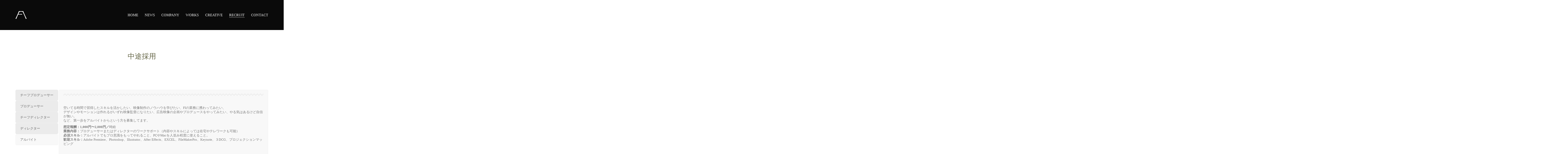

--- FILE ---
content_type: text/html; charset=UTF-8
request_url: http://finalimage.jp/recruit/%E4%B8%AD%E9%80%94%E6%8E%A1%E7%94%A8/
body_size: 16264
content:
<!DOCTYPE html>

<html class="no-js" lang="ja">
<head>
    <meta charset="UTF-8">
    <meta name="viewport" content="width=device-width, initial-scale=1.0">

	<title>中途採用 &#8211; FINALIMAGE Inc.</title>
<meta name='robots' content='max-image-preview:large' />
<link rel="alternate" type="application/rss+xml" title="FINALIMAGE Inc. &raquo; フィード" href="http://finalimage.jp/feed/" />
<link rel="alternate" type="application/rss+xml" title="FINALIMAGE Inc. &raquo; コメントフィード" href="http://finalimage.jp/comments/feed/" />
<link rel="alternate" title="oEmbed (JSON)" type="application/json+oembed" href="http://finalimage.jp/wp-json/oembed/1.0/embed?url=http%3A%2F%2Ffinalimage.jp%2Frecruit%2F%25e4%25b8%25ad%25e9%2580%2594%25e6%258e%25a1%25e7%2594%25a8%2F" />
<link rel="alternate" title="oEmbed (XML)" type="text/xml+oembed" href="http://finalimage.jp/wp-json/oembed/1.0/embed?url=http%3A%2F%2Ffinalimage.jp%2Frecruit%2F%25e4%25b8%25ad%25e9%2580%2594%25e6%258e%25a1%25e7%2594%25a8%2F&#038;format=xml" />
    <meta property="og:type" content="article">
    <meta property="og:title" content="中途採用">
    <meta property="og:url" content="http://finalimage.jp/recruit/%e4%b8%ad%e9%80%94%e6%8e%a1%e7%94%a8/">
    <meta property="og:site_name" content="FINALIMAGE Inc.">

	
	<style id='wp-img-auto-sizes-contain-inline-css'>
img:is([sizes=auto i],[sizes^="auto," i]){contain-intrinsic-size:3000px 1500px}
/*# sourceURL=wp-img-auto-sizes-contain-inline-css */
</style>
<link rel='stylesheet' id='layerslider-css' href='http://finalimage.jp/wp-content/plugins/LayerSlider/assets/static/layerslider/css/layerslider.css?ver=7.9.10' media='all' />
<style id='wp-emoji-styles-inline-css'>

	img.wp-smiley, img.emoji {
		display: inline !important;
		border: none !important;
		box-shadow: none !important;
		height: 1em !important;
		width: 1em !important;
		margin: 0 0.07em !important;
		vertical-align: -0.1em !important;
		background: none !important;
		padding: 0 !important;
	}
/*# sourceURL=wp-emoji-styles-inline-css */
</style>
<style id='wp-block-library-inline-css'>
:root{--wp-block-synced-color:#7a00df;--wp-block-synced-color--rgb:122,0,223;--wp-bound-block-color:var(--wp-block-synced-color);--wp-editor-canvas-background:#ddd;--wp-admin-theme-color:#007cba;--wp-admin-theme-color--rgb:0,124,186;--wp-admin-theme-color-darker-10:#006ba1;--wp-admin-theme-color-darker-10--rgb:0,107,160.5;--wp-admin-theme-color-darker-20:#005a87;--wp-admin-theme-color-darker-20--rgb:0,90,135;--wp-admin-border-width-focus:2px}@media (min-resolution:192dpi){:root{--wp-admin-border-width-focus:1.5px}}.wp-element-button{cursor:pointer}:root .has-very-light-gray-background-color{background-color:#eee}:root .has-very-dark-gray-background-color{background-color:#313131}:root .has-very-light-gray-color{color:#eee}:root .has-very-dark-gray-color{color:#313131}:root .has-vivid-green-cyan-to-vivid-cyan-blue-gradient-background{background:linear-gradient(135deg,#00d084,#0693e3)}:root .has-purple-crush-gradient-background{background:linear-gradient(135deg,#34e2e4,#4721fb 50%,#ab1dfe)}:root .has-hazy-dawn-gradient-background{background:linear-gradient(135deg,#faaca8,#dad0ec)}:root .has-subdued-olive-gradient-background{background:linear-gradient(135deg,#fafae1,#67a671)}:root .has-atomic-cream-gradient-background{background:linear-gradient(135deg,#fdd79a,#004a59)}:root .has-nightshade-gradient-background{background:linear-gradient(135deg,#330968,#31cdcf)}:root .has-midnight-gradient-background{background:linear-gradient(135deg,#020381,#2874fc)}:root{--wp--preset--font-size--normal:16px;--wp--preset--font-size--huge:42px}.has-regular-font-size{font-size:1em}.has-larger-font-size{font-size:2.625em}.has-normal-font-size{font-size:var(--wp--preset--font-size--normal)}.has-huge-font-size{font-size:var(--wp--preset--font-size--huge)}.has-text-align-center{text-align:center}.has-text-align-left{text-align:left}.has-text-align-right{text-align:right}.has-fit-text{white-space:nowrap!important}#end-resizable-editor-section{display:none}.aligncenter{clear:both}.items-justified-left{justify-content:flex-start}.items-justified-center{justify-content:center}.items-justified-right{justify-content:flex-end}.items-justified-space-between{justify-content:space-between}.screen-reader-text{border:0;clip-path:inset(50%);height:1px;margin:-1px;overflow:hidden;padding:0;position:absolute;width:1px;word-wrap:normal!important}.screen-reader-text:focus{background-color:#ddd;clip-path:none;color:#444;display:block;font-size:1em;height:auto;left:5px;line-height:normal;padding:15px 23px 14px;text-decoration:none;top:5px;width:auto;z-index:100000}html :where(.has-border-color){border-style:solid}html :where([style*=border-top-color]){border-top-style:solid}html :where([style*=border-right-color]){border-right-style:solid}html :where([style*=border-bottom-color]){border-bottom-style:solid}html :where([style*=border-left-color]){border-left-style:solid}html :where([style*=border-width]){border-style:solid}html :where([style*=border-top-width]){border-top-style:solid}html :where([style*=border-right-width]){border-right-style:solid}html :where([style*=border-bottom-width]){border-bottom-style:solid}html :where([style*=border-left-width]){border-left-style:solid}html :where(img[class*=wp-image-]){height:auto;max-width:100%}:where(figure){margin:0 0 1em}html :where(.is-position-sticky){--wp-admin--admin-bar--position-offset:var(--wp-admin--admin-bar--height,0px)}@media screen and (max-width:600px){html :where(.is-position-sticky){--wp-admin--admin-bar--position-offset:0px}}

/*# sourceURL=wp-block-library-inline-css */
</style><link rel='stylesheet' id='wc-blocks-style-css' href='http://finalimage.jp/wp-content/plugins/woocommerce/assets/client/blocks/wc-blocks.css?ver=wc-10.4.3' media='all' />
<style id='global-styles-inline-css'>
:root{--wp--preset--aspect-ratio--square: 1;--wp--preset--aspect-ratio--4-3: 4/3;--wp--preset--aspect-ratio--3-4: 3/4;--wp--preset--aspect-ratio--3-2: 3/2;--wp--preset--aspect-ratio--2-3: 2/3;--wp--preset--aspect-ratio--16-9: 16/9;--wp--preset--aspect-ratio--9-16: 9/16;--wp--preset--color--black: #000000;--wp--preset--color--cyan-bluish-gray: #abb8c3;--wp--preset--color--white: #ffffff;--wp--preset--color--pale-pink: #f78da7;--wp--preset--color--vivid-red: #cf2e2e;--wp--preset--color--luminous-vivid-orange: #ff6900;--wp--preset--color--luminous-vivid-amber: #fcb900;--wp--preset--color--light-green-cyan: #7bdcb5;--wp--preset--color--vivid-green-cyan: #00d084;--wp--preset--color--pale-cyan-blue: #8ed1fc;--wp--preset--color--vivid-cyan-blue: #0693e3;--wp--preset--color--vivid-purple: #9b51e0;--wp--preset--gradient--vivid-cyan-blue-to-vivid-purple: linear-gradient(135deg,rgb(6,147,227) 0%,rgb(155,81,224) 100%);--wp--preset--gradient--light-green-cyan-to-vivid-green-cyan: linear-gradient(135deg,rgb(122,220,180) 0%,rgb(0,208,130) 100%);--wp--preset--gradient--luminous-vivid-amber-to-luminous-vivid-orange: linear-gradient(135deg,rgb(252,185,0) 0%,rgb(255,105,0) 100%);--wp--preset--gradient--luminous-vivid-orange-to-vivid-red: linear-gradient(135deg,rgb(255,105,0) 0%,rgb(207,46,46) 100%);--wp--preset--gradient--very-light-gray-to-cyan-bluish-gray: linear-gradient(135deg,rgb(238,238,238) 0%,rgb(169,184,195) 100%);--wp--preset--gradient--cool-to-warm-spectrum: linear-gradient(135deg,rgb(74,234,220) 0%,rgb(151,120,209) 20%,rgb(207,42,186) 40%,rgb(238,44,130) 60%,rgb(251,105,98) 80%,rgb(254,248,76) 100%);--wp--preset--gradient--blush-light-purple: linear-gradient(135deg,rgb(255,206,236) 0%,rgb(152,150,240) 100%);--wp--preset--gradient--blush-bordeaux: linear-gradient(135deg,rgb(254,205,165) 0%,rgb(254,45,45) 50%,rgb(107,0,62) 100%);--wp--preset--gradient--luminous-dusk: linear-gradient(135deg,rgb(255,203,112) 0%,rgb(199,81,192) 50%,rgb(65,88,208) 100%);--wp--preset--gradient--pale-ocean: linear-gradient(135deg,rgb(255,245,203) 0%,rgb(182,227,212) 50%,rgb(51,167,181) 100%);--wp--preset--gradient--electric-grass: linear-gradient(135deg,rgb(202,248,128) 0%,rgb(113,206,126) 100%);--wp--preset--gradient--midnight: linear-gradient(135deg,rgb(2,3,129) 0%,rgb(40,116,252) 100%);--wp--preset--font-size--small: 13px;--wp--preset--font-size--medium: 20px;--wp--preset--font-size--large: 36px;--wp--preset--font-size--x-large: 42px;--wp--preset--spacing--20: 0.44rem;--wp--preset--spacing--30: 0.67rem;--wp--preset--spacing--40: 1rem;--wp--preset--spacing--50: 1.5rem;--wp--preset--spacing--60: 2.25rem;--wp--preset--spacing--70: 3.38rem;--wp--preset--spacing--80: 5.06rem;--wp--preset--shadow--natural: 6px 6px 9px rgba(0, 0, 0, 0.2);--wp--preset--shadow--deep: 12px 12px 50px rgba(0, 0, 0, 0.4);--wp--preset--shadow--sharp: 6px 6px 0px rgba(0, 0, 0, 0.2);--wp--preset--shadow--outlined: 6px 6px 0px -3px rgb(255, 255, 255), 6px 6px rgb(0, 0, 0);--wp--preset--shadow--crisp: 6px 6px 0px rgb(0, 0, 0);}:where(.is-layout-flex){gap: 0.5em;}:where(.is-layout-grid){gap: 0.5em;}body .is-layout-flex{display: flex;}.is-layout-flex{flex-wrap: wrap;align-items: center;}.is-layout-flex > :is(*, div){margin: 0;}body .is-layout-grid{display: grid;}.is-layout-grid > :is(*, div){margin: 0;}:where(.wp-block-columns.is-layout-flex){gap: 2em;}:where(.wp-block-columns.is-layout-grid){gap: 2em;}:where(.wp-block-post-template.is-layout-flex){gap: 1.25em;}:where(.wp-block-post-template.is-layout-grid){gap: 1.25em;}.has-black-color{color: var(--wp--preset--color--black) !important;}.has-cyan-bluish-gray-color{color: var(--wp--preset--color--cyan-bluish-gray) !important;}.has-white-color{color: var(--wp--preset--color--white) !important;}.has-pale-pink-color{color: var(--wp--preset--color--pale-pink) !important;}.has-vivid-red-color{color: var(--wp--preset--color--vivid-red) !important;}.has-luminous-vivid-orange-color{color: var(--wp--preset--color--luminous-vivid-orange) !important;}.has-luminous-vivid-amber-color{color: var(--wp--preset--color--luminous-vivid-amber) !important;}.has-light-green-cyan-color{color: var(--wp--preset--color--light-green-cyan) !important;}.has-vivid-green-cyan-color{color: var(--wp--preset--color--vivid-green-cyan) !important;}.has-pale-cyan-blue-color{color: var(--wp--preset--color--pale-cyan-blue) !important;}.has-vivid-cyan-blue-color{color: var(--wp--preset--color--vivid-cyan-blue) !important;}.has-vivid-purple-color{color: var(--wp--preset--color--vivid-purple) !important;}.has-black-background-color{background-color: var(--wp--preset--color--black) !important;}.has-cyan-bluish-gray-background-color{background-color: var(--wp--preset--color--cyan-bluish-gray) !important;}.has-white-background-color{background-color: var(--wp--preset--color--white) !important;}.has-pale-pink-background-color{background-color: var(--wp--preset--color--pale-pink) !important;}.has-vivid-red-background-color{background-color: var(--wp--preset--color--vivid-red) !important;}.has-luminous-vivid-orange-background-color{background-color: var(--wp--preset--color--luminous-vivid-orange) !important;}.has-luminous-vivid-amber-background-color{background-color: var(--wp--preset--color--luminous-vivid-amber) !important;}.has-light-green-cyan-background-color{background-color: var(--wp--preset--color--light-green-cyan) !important;}.has-vivid-green-cyan-background-color{background-color: var(--wp--preset--color--vivid-green-cyan) !important;}.has-pale-cyan-blue-background-color{background-color: var(--wp--preset--color--pale-cyan-blue) !important;}.has-vivid-cyan-blue-background-color{background-color: var(--wp--preset--color--vivid-cyan-blue) !important;}.has-vivid-purple-background-color{background-color: var(--wp--preset--color--vivid-purple) !important;}.has-black-border-color{border-color: var(--wp--preset--color--black) !important;}.has-cyan-bluish-gray-border-color{border-color: var(--wp--preset--color--cyan-bluish-gray) !important;}.has-white-border-color{border-color: var(--wp--preset--color--white) !important;}.has-pale-pink-border-color{border-color: var(--wp--preset--color--pale-pink) !important;}.has-vivid-red-border-color{border-color: var(--wp--preset--color--vivid-red) !important;}.has-luminous-vivid-orange-border-color{border-color: var(--wp--preset--color--luminous-vivid-orange) !important;}.has-luminous-vivid-amber-border-color{border-color: var(--wp--preset--color--luminous-vivid-amber) !important;}.has-light-green-cyan-border-color{border-color: var(--wp--preset--color--light-green-cyan) !important;}.has-vivid-green-cyan-border-color{border-color: var(--wp--preset--color--vivid-green-cyan) !important;}.has-pale-cyan-blue-border-color{border-color: var(--wp--preset--color--pale-cyan-blue) !important;}.has-vivid-cyan-blue-border-color{border-color: var(--wp--preset--color--vivid-cyan-blue) !important;}.has-vivid-purple-border-color{border-color: var(--wp--preset--color--vivid-purple) !important;}.has-vivid-cyan-blue-to-vivid-purple-gradient-background{background: var(--wp--preset--gradient--vivid-cyan-blue-to-vivid-purple) !important;}.has-light-green-cyan-to-vivid-green-cyan-gradient-background{background: var(--wp--preset--gradient--light-green-cyan-to-vivid-green-cyan) !important;}.has-luminous-vivid-amber-to-luminous-vivid-orange-gradient-background{background: var(--wp--preset--gradient--luminous-vivid-amber-to-luminous-vivid-orange) !important;}.has-luminous-vivid-orange-to-vivid-red-gradient-background{background: var(--wp--preset--gradient--luminous-vivid-orange-to-vivid-red) !important;}.has-very-light-gray-to-cyan-bluish-gray-gradient-background{background: var(--wp--preset--gradient--very-light-gray-to-cyan-bluish-gray) !important;}.has-cool-to-warm-spectrum-gradient-background{background: var(--wp--preset--gradient--cool-to-warm-spectrum) !important;}.has-blush-light-purple-gradient-background{background: var(--wp--preset--gradient--blush-light-purple) !important;}.has-blush-bordeaux-gradient-background{background: var(--wp--preset--gradient--blush-bordeaux) !important;}.has-luminous-dusk-gradient-background{background: var(--wp--preset--gradient--luminous-dusk) !important;}.has-pale-ocean-gradient-background{background: var(--wp--preset--gradient--pale-ocean) !important;}.has-electric-grass-gradient-background{background: var(--wp--preset--gradient--electric-grass) !important;}.has-midnight-gradient-background{background: var(--wp--preset--gradient--midnight) !important;}.has-small-font-size{font-size: var(--wp--preset--font-size--small) !important;}.has-medium-font-size{font-size: var(--wp--preset--font-size--medium) !important;}.has-large-font-size{font-size: var(--wp--preset--font-size--large) !important;}.has-x-large-font-size{font-size: var(--wp--preset--font-size--x-large) !important;}
/*# sourceURL=global-styles-inline-css */
</style>

<style id='classic-theme-styles-inline-css'>
/*! This file is auto-generated */
.wp-block-button__link{color:#fff;background-color:#32373c;border-radius:9999px;box-shadow:none;text-decoration:none;padding:calc(.667em + 2px) calc(1.333em + 2px);font-size:1.125em}.wp-block-file__button{background:#32373c;color:#fff;text-decoration:none}
/*# sourceURL=/wp-includes/css/classic-themes.min.css */
</style>
<link rel='stylesheet' id='ct.sizeguide.css-css' href='http://finalimage.jp/wp-content/plugins/ct-size-guide/assets/css/ct.sizeguide.css?ver=6.9' media='all' />
<link rel='stylesheet' id='ct.sizeguide.style.css-css' href='http://finalimage.jp/wp-content/plugins/ct-size-guide/assets/css/ct.sizeguide.style1.css?ver=6.9' media='all' />
<link rel='stylesheet' id='magnific.popup.css-css' href='http://finalimage.jp/wp-content/plugins/ct-size-guide/assets/css/magnific.popup.css?ver=6.9' media='all' />
<link rel='stylesheet' id='ct.sizeguide.icon.css-css' href='http://finalimage.jp/wp-content/plugins/ct-size-guide/assets/css/ct.sizeguide.icon.css?ver=6.9' media='all' />
<link rel='stylesheet' id='ct.sizeguide.fontawesome.css-css' href='http://finalimage.jp/wp-content/plugins/ct-size-guide/assets/css/font-awesome.min.css?ver=6.9' media='all' />
<link rel='stylesheet' id='ct.sizeguide.fontawesome.iconfield.css-css' href='http://finalimage.jp/wp-content/plugins/ct-size-guide/assets/css/fa-icon-field.css?ver=6.9' media='all' />
<style id='woocommerce-inline-inline-css'>
.woocommerce form .form-row .required { visibility: visible; }
/*# sourceURL=woocommerce-inline-inline-css */
</style>
<link rel='stylesheet' id='kalium-bootstrap-css-css' href='http://finalimage.jp/wp-content/themes/kalium/assets/css/bootstrap.min.css?ver=3.12.001' media='all' />
<link rel='stylesheet' id='kalium-theme-base-css-css' href='http://finalimage.jp/wp-content/themes/kalium/assets/css/base.min.css?ver=3.12.001' media='all' />
<link rel='stylesheet' id='kalium-theme-style-new-css-css' href='http://finalimage.jp/wp-content/themes/kalium/assets/css/new/style.min.css?ver=3.12.001' media='all' />
<link rel='stylesheet' id='kalium-theme-other-css-css' href='http://finalimage.jp/wp-content/themes/kalium/assets/css/other.min.css?ver=3.12.001' media='all' />
<link rel='stylesheet' id='kalium-style-css-css' href='http://finalimage.jp/wp-content/themes/kalium/style.css?ver=3.12.001' media='all' />
<link rel='stylesheet' id='custom-skin-css' href='http://finalimage.jp/wp-content/themes/finalimage/custom-skin.css?ver=f9a6ee2459eed057cd56b4b49dc91408' media='all' />
<link rel='stylesheet' id='fi-style-css' href='http://finalimage.jp/wp-content/themes/finalimage/css/style.css?1768838879&#038;ver=6.9' media='all' />
<link rel='stylesheet' id='fi-style-pc-css' href='http://finalimage.jp/wp-content/themes/finalimage/css/pc.css?1768838879&#038;ver=6.9' media='screen and (min-width:770px)' />
<link rel='stylesheet' id='fi-style-sp-css' href='http://finalimage.jp/wp-content/themes/finalimage/css/sp.css?1768838879&#038;ver=6.9' media='screen and (max-width:769px)' />
<link rel='stylesheet' id='js_composer_front-css' href='http://finalimage.jp/wp-content/plugins/js_composer/assets/css/js_composer.min.css?ver=7.5' media='all' />
    <script type="text/javascript">
		var ajaxurl = ajaxurl || 'http://finalimage.jp/wp-admin/admin-ajax.php';
		    </script>
	<script type="text/javascript" src="http://finalimage.jp/wp-includes/js/jquery/jquery.min.js?ver=3.7.1" id="jquery-core-js"></script>
<script type="text/javascript" src="http://finalimage.jp/wp-includes/js/jquery/jquery-migrate.min.js?ver=3.4.1" id="jquery-migrate-js"></script>
<script type="text/javascript" src="http://finalimage.jp/wp-content/plugins/ct-size-guide/assets/js/magnific.popup.js?ver=6.9" id="magnific.popup.js-js"></script>
<script type="text/javascript" src="http://finalimage.jp/wp-content/plugins/ct-size-guide/assets/js/ct.sg.front.js?ver=6.9" id="ct.sg.front.js-js"></script>
<script type="text/javascript" src="http://finalimage.jp/wp-content/plugins/woocommerce/assets/js/jquery-blockui/jquery.blockUI.min.js?ver=2.7.0-wc.10.4.3" id="wc-jquery-blockui-js" data-wp-strategy="defer"></script>
<script type="text/javascript" id="wc-add-to-cart-js-extra">
/* <![CDATA[ */
var wc_add_to_cart_params = {"ajax_url":"/wp-admin/admin-ajax.php","wc_ajax_url":"/?wc-ajax=%%endpoint%%","i18n_view_cart":"\u304a\u8cb7\u3044\u7269\u30ab\u30b4\u3092\u8868\u793a","cart_url":"http://finalimage.jp","is_cart":"","cart_redirect_after_add":"no"};
//# sourceURL=wc-add-to-cart-js-extra
/* ]]> */
</script>
<script type="text/javascript" src="http://finalimage.jp/wp-content/plugins/woocommerce/assets/js/frontend/add-to-cart.min.js?ver=10.4.3" id="wc-add-to-cart-js" data-wp-strategy="defer"></script>
<script type="text/javascript" src="http://finalimage.jp/wp-content/plugins/woocommerce/assets/js/js-cookie/js.cookie.min.js?ver=2.1.4-wc.10.4.3" id="wc-js-cookie-js" defer="defer" data-wp-strategy="defer"></script>
<script type="text/javascript" id="woocommerce-js-extra">
/* <![CDATA[ */
var woocommerce_params = {"ajax_url":"/wp-admin/admin-ajax.php","wc_ajax_url":"/?wc-ajax=%%endpoint%%","i18n_password_show":"\u30d1\u30b9\u30ef\u30fc\u30c9\u3092\u8868\u793a","i18n_password_hide":"\u30d1\u30b9\u30ef\u30fc\u30c9\u3092\u96a0\u3059"};
//# sourceURL=woocommerce-js-extra
/* ]]> */
</script>
<script type="text/javascript" src="http://finalimage.jp/wp-content/plugins/woocommerce/assets/js/frontend/woocommerce.min.js?ver=10.4.3" id="woocommerce-js" defer="defer" data-wp-strategy="defer"></script>
<script type="text/javascript" src="http://finalimage.jp/wp-content/plugins/js_composer/assets/js/vendors/woocommerce-add-to-cart.js?ver=7.5" id="vc_woocommerce-add-to-cart-js-js"></script>
<script type="text/javascript" src="http://finalimage.jp/wp-content/themes/finalimage/js/script.js?1768838879&amp;ver=6.9" id="fi-script-js"></script>
<script></script><meta name="generator" content="Powered by LayerSlider 7.9.10 - Build Heros, Sliders, and Popups. Create Animations and Beautiful, Rich Web Content as Easy as Never Before on WordPress." />
<!-- LayerSlider updates and docs at: https://layerslider.com -->
<link rel="https://api.w.org/" href="http://finalimage.jp/wp-json/" /><link rel="alternate" title="JSON" type="application/json" href="http://finalimage.jp/wp-json/wp/v2/pages/85" /><link rel="EditURI" type="application/rsd+xml" title="RSD" href="http://finalimage.jp/xmlrpc.php?rsd" />
<meta name="generator" content="WordPress 6.9" />
<meta name="generator" content="WooCommerce 10.4.3" />
<link rel="canonical" href="http://finalimage.jp/recruit/%e4%b8%ad%e9%80%94%e6%8e%a1%e7%94%a8/" />
<link rel='shortlink' href='http://finalimage.jp/?p=85' />
	<!-- Swiper -->
	<link rel="stylesheet" href="https://cdnjs.cloudflare.com/ajax/libs/Swiper/5.4.5/css/swiper.min.css">
	<script src="https://cdnjs.cloudflare.com/ajax/libs/Swiper/5.4.5/js/swiper.min.js"></script>
	

	<!-- Logo Animation -->
	<script>
jQuery(function($) {
		var theme_uri = window.theme_uri = "http:\/\/finalimage.jp\/wp-content\/themes\/finalimage";
		var s = document.createElement("script");
		s.src = theme_uri + '/js/logo-animation.js?'+ (new Date().getTime()) ;
		s.async = true;
		document.body.appendChild(s);
});
	</script>
	<script>var mobile_menu_breakpoint = 768;</script><style data-appended-custom-css="true">@media screen and (min-width:769px) { .mobile-menu-wrapper,.mobile-menu-overlay,.header-block__item--mobile-menu-toggle {display: none;} }</style><style data-appended-custom-css="true">@media screen and (max-width:768px) { .header-block__item--standard-menu-container {display: none;} }</style>	<noscript><style>.woocommerce-product-gallery{ opacity: 1 !important; }</style></noscript>
	<meta name="generator" content="Powered by WPBakery Page Builder - drag and drop page builder for WordPress."/>
<noscript><style> .wpb_animate_when_almost_visible { opacity: 1; }</style></noscript><link rel='stylesheet' id='vc_tta_style-css' href='http://finalimage.jp/wp-content/plugins/js_composer/assets/css/js_composer_tta.min.css?ver=7.5' media='all' />
<link rel='stylesheet' id='flexslider-css' href='http://finalimage.jp/wp-content/plugins/js_composer/assets/lib/flexslider/flexslider.min.css?ver=7.5' media='all' />
<link rel='stylesheet' id='lightbox2-css' href='http://finalimage.jp/wp-content/plugins/js_composer/assets/lib/lightbox2/dist/css/lightbox.min.css?ver=7.5' media='all' />
<link rel='stylesheet' id='kalium-fontawesome-css-css' href='http://finalimage.jp/wp-content/themes/kalium/assets/vendors/font-awesome/css/all.min.css?ver=3.12.001' media='all' />
</head>
<body class="wp-singular page-template-default page page-id-85 page-child parent-pageid-1296 wp-theme-kalium wp-child-theme-finalimage theme-kalium woocommerce-no-js has-header-bottom-border wpb-js-composer js-comp-ver-7.5 vc_responsive">

<div class="mobile-menu-wrapper mobile-menu-slide">

    <div class="mobile-menu-container">

		<ul id="menu-menu" class="menu"><li id="menu-item-1314" class="menu-item menu-item-type-custom menu-item-object-custom menu-item-1314"><a href="/">HOME</a></li>
<li id="menu-item-1315" class="menu-item menu-item-type-custom menu-item-object-custom menu-item-1315"><a href="/news/">NEWS</a></li>
<li id="menu-item-1316" class="menu-item menu-item-type-custom menu-item-object-custom menu-item-has-children menu-item-1316"><a>COMPANY</a>
<ul class="sub-menu">
	<li id="menu-item-1318" class="menu-item menu-item-type-post_type menu-item-object-page menu-item-1318"><a href="http://finalimage.jp/company/%e4%bc%9a%e7%a4%be%e6%a6%82%e8%a6%81/">会社概要</a></li>
	<li id="menu-item-1317" class="menu-item menu-item-type-post_type menu-item-object-page menu-item-1317"><a href="http://finalimage.jp/company/%e4%bb%a3%e8%a1%a8%e3%83%bb%e3%82%b9%e3%82%bf%e3%83%83%e3%83%95%e7%b4%b9%e4%bb%8b/">代表・スタッフ紹介</a></li>
</ul>
</li>
<li id="menu-item-1319" class="menu-item menu-item-type-custom menu-item-object-custom menu-item-1319"><a href="/works/">WORKS</a></li>
<li id="menu-item-1320" class="menu-item menu-item-type-custom menu-item-object-custom menu-item-has-children menu-item-1320"><a>CREATIVE</a>
<ul class="sub-menu">
	<li id="menu-item-1326" class="menu-item menu-item-type-post_type menu-item-object-page menu-item-1326"><a href="http://finalimage.jp/creative/%e3%83%9e%e3%83%b3%e3%82%b7%e3%83%a7%e3%83%b3%e3%82%b7%e3%82%a2%e3%82%bf%e3%83%bc/">マンションシアター</a></li>
	<li id="menu-item-1325" class="menu-item menu-item-type-post_type menu-item-object-page menu-item-1325"><a href="http://finalimage.jp/creative/%e3%83%97%e3%83%ad%e3%83%a2%e3%83%bc%e3%82%b7%e3%83%a7%e3%83%b3/">プロモーション</a></li>
	<li id="menu-item-1324" class="menu-item menu-item-type-post_type menu-item-object-page menu-item-1324"><a href="http://finalimage.jp/creative/%e3%83%89%e3%83%a9%e3%83%9e/">ドラマ</a></li>
	<li id="menu-item-1322" class="menu-item menu-item-type-post_type menu-item-object-page menu-item-1322"><a href="http://finalimage.jp/creative/%e3%82%b3%e3%83%9e%e3%83%bc%e3%82%b7%e3%83%a3%e3%83%ab/">コマーシャル</a></li>
	<li id="menu-item-1321" class="menu-item menu-item-type-post_type menu-item-object-page menu-item-1321"><a href="http://finalimage.jp/creative/vr-%e4%bb%ae%e6%83%b3%e7%8f%be%e5%ae%9f/">VR 仮想現実</a></li>
	<li id="menu-item-1328" class="menu-item menu-item-type-post_type menu-item-object-page menu-item-1328"><a href="http://finalimage.jp/creative/%e7%a9%ba%e9%96%93%e6%98%a0%e5%83%8f/">空間映像</a></li>
	<li id="menu-item-1323" class="menu-item menu-item-type-post_type menu-item-object-page menu-item-1323"><a href="http://finalimage.jp/creative/%e3%83%87%e3%82%b8%e3%82%bf%e3%83%ab%e3%82%b5%e3%82%a4%e3%83%8d%e3%83%bc%e3%82%b8/">デジタルサイネージ</a></li>
	<li id="menu-item-1327" class="menu-item menu-item-type-post_type menu-item-object-page menu-item-1327"><a href="http://finalimage.jp/creative/%e7%a9%ba%e6%92%ae%e3%83%89%e3%83%ad%e3%83%bc%e3%83%b3/">空撮&#038;ドローン</a></li>
</ul>
</li>
<li id="menu-item-1329" class="menu-item menu-item-type-post_type menu-item-object-page current-page-ancestor current-menu-ancestor current-menu-parent current-page-parent current_page_parent current_page_ancestor menu-item-has-children menu-item-1329"><a href="http://finalimage.jp/recruit/">RECRUIT</a>
<ul class="sub-menu">
	<li id="menu-item-1330" class="menu-item menu-item-type-post_type menu-item-object-page current-menu-item page_item page-item-85 current_page_item menu-item-1330"><a href="http://finalimage.jp/recruit/%e4%b8%ad%e9%80%94%e6%8e%a1%e7%94%a8/" aria-current="page">中途採用</a></li>
	<li id="menu-item-1331" class="menu-item menu-item-type-post_type menu-item-object-page menu-item-1331"><a href="http://finalimage.jp/recruit/%e6%96%b0%e5%8d%92%e6%8e%a1%e7%94%a8/">新卒採用</a></li>
</ul>
</li>
<li id="menu-item-1332" class="menu-item menu-item-type-post_type menu-item-object-page menu-item-1332"><a href="http://finalimage.jp/contact/">CONTACT</a></li>
</ul>
		            <form role="search" method="get" class="search-form" action="http://finalimage.jp/">
                <input type="search" class="search-field" placeholder="Search site..." value="" name="s" id="search_mobile_inp"/>

                <label for="search_mobile_inp">
                    <i class="fa fa-search"></i>
                </label>

                <input type="submit" class="search-submit" value="Go"/>
            </form>
		
		
		
    </div>

</div>

<div class="mobile-menu-overlay"></div>
<div class="wrapper" id="main-wrapper">

	<style data-appended-custom-css="true">.header-block, .site-header--static-header-type {background-color: #0a0a0a}</style><style data-appended-custom-css="true">.header-block {border-bottom-color: #0a0a0a}</style>    <header class="site-header main-header menu-type-standard-menu header-bottom-border header-bottom-spacing">

		<div class="header-block">

	
	<div class="header-block__row-container container">

		<div class="header-block__row header-block__row--main">
			        <div class="header-block__column header-block__logo header-block--auto-grow">
			<style data-appended-custom-css="true">.logo-image {width:50px;height:35px;}</style><style data-appended-custom-css="true">@media screen and (max-width: 768px) { .logo-image {width:50px;height:35px;} }</style>    <a href="http://finalimage.jp" class="header-logo logo-image">
		            <img src="http://finalimage.jp/wp-content/uploads/2020/06/header_logo.svg" class="main-logo" width="50" height="35" alt="FINALIMAGE Inc."/>
		    </a>
        </div>
		        <div class="header-block__column header-block--content-right header-block--align-right">

            <div class="header-block__items-row">
				<div class="header-block__item header-block__item--type-menu-main-menu header-block__item--standard-menu-container"><div class="standard-menu-container menu-skin-light"><nav class="nav-container-main-menu"><ul id="menu-menu-1" class="menu"><li class="menu-item menu-item-type-custom menu-item-object-custom menu-item-1314"><a href="/"><span>HOME</span></a></li>
<li class="menu-item menu-item-type-custom menu-item-object-custom menu-item-1315"><a href="/news/"><span>NEWS</span></a></li>
<li class="menu-item menu-item-type-custom menu-item-object-custom menu-item-has-children menu-item-1316"><a><span>COMPANY</span></a>
<ul class="sub-menu">
	<li class="menu-item menu-item-type-post_type menu-item-object-page menu-item-1318"><a href="http://finalimage.jp/company/%e4%bc%9a%e7%a4%be%e6%a6%82%e8%a6%81/"><span>会社概要</span></a></li>
	<li class="menu-item menu-item-type-post_type menu-item-object-page menu-item-1317"><a href="http://finalimage.jp/company/%e4%bb%a3%e8%a1%a8%e3%83%bb%e3%82%b9%e3%82%bf%e3%83%83%e3%83%95%e7%b4%b9%e4%bb%8b/"><span>代表・スタッフ紹介</span></a></li>
</ul>
</li>
<li class="menu-item menu-item-type-custom menu-item-object-custom menu-item-1319"><a href="/works/"><span>WORKS</span></a></li>
<li class="menu-item menu-item-type-custom menu-item-object-custom menu-item-has-children menu-item-1320"><a><span>CREATIVE</span></a>
<ul class="sub-menu">
	<li class="menu-item menu-item-type-post_type menu-item-object-page menu-item-1326"><a href="http://finalimage.jp/creative/%e3%83%9e%e3%83%b3%e3%82%b7%e3%83%a7%e3%83%b3%e3%82%b7%e3%82%a2%e3%82%bf%e3%83%bc/"><span>マンションシアター</span></a></li>
	<li class="menu-item menu-item-type-post_type menu-item-object-page menu-item-1325"><a href="http://finalimage.jp/creative/%e3%83%97%e3%83%ad%e3%83%a2%e3%83%bc%e3%82%b7%e3%83%a7%e3%83%b3/"><span>プロモーション</span></a></li>
	<li class="menu-item menu-item-type-post_type menu-item-object-page menu-item-1324"><a href="http://finalimage.jp/creative/%e3%83%89%e3%83%a9%e3%83%9e/"><span>ドラマ</span></a></li>
	<li class="menu-item menu-item-type-post_type menu-item-object-page menu-item-1322"><a href="http://finalimage.jp/creative/%e3%82%b3%e3%83%9e%e3%83%bc%e3%82%b7%e3%83%a3%e3%83%ab/"><span>コマーシャル</span></a></li>
	<li class="menu-item menu-item-type-post_type menu-item-object-page menu-item-1321"><a href="http://finalimage.jp/creative/vr-%e4%bb%ae%e6%83%b3%e7%8f%be%e5%ae%9f/"><span>VR 仮想現実</span></a></li>
	<li class="menu-item menu-item-type-post_type menu-item-object-page menu-item-1328"><a href="http://finalimage.jp/creative/%e7%a9%ba%e9%96%93%e6%98%a0%e5%83%8f/"><span>空間映像</span></a></li>
	<li class="menu-item menu-item-type-post_type menu-item-object-page menu-item-1323"><a href="http://finalimage.jp/creative/%e3%83%87%e3%82%b8%e3%82%bf%e3%83%ab%e3%82%b5%e3%82%a4%e3%83%8d%e3%83%bc%e3%82%b8/"><span>デジタルサイネージ</span></a></li>
	<li class="menu-item menu-item-type-post_type menu-item-object-page menu-item-1327"><a href="http://finalimage.jp/creative/%e7%a9%ba%e6%92%ae%e3%83%89%e3%83%ad%e3%83%bc%e3%83%b3/"><span>空撮&#038;ドローン</span></a></li>
</ul>
</li>
<li class="menu-item menu-item-type-post_type menu-item-object-page current-page-ancestor current-menu-ancestor current-menu-parent current-page-parent current_page_parent current_page_ancestor menu-item-has-children menu-item-1329"><a href="http://finalimage.jp/recruit/"><span>RECRUIT</span></a>
<ul class="sub-menu">
	<li class="menu-item menu-item-type-post_type menu-item-object-page current-menu-item page_item page-item-85 current_page_item menu-item-1330"><a href="http://finalimage.jp/recruit/%e4%b8%ad%e9%80%94%e6%8e%a1%e7%94%a8/" aria-current="page"><span>中途採用</span></a></li>
	<li class="menu-item menu-item-type-post_type menu-item-object-page menu-item-1331"><a href="http://finalimage.jp/recruit/%e6%96%b0%e5%8d%92%e6%8e%a1%e7%94%a8/"><span>新卒採用</span></a></li>
</ul>
</li>
<li class="menu-item menu-item-type-post_type menu-item-object-page menu-item-1332"><a href="http://finalimage.jp/contact/"><span>CONTACT</span></a></li>
</ul></nav></div></div><div class="header-block__item header-block__item--type-menu-main-menu header-block__item--mobile-menu-toggle"><a href="#" class="toggle-bars menu-skin-light" aria-label="Toggle navigation" role="button" data-action="mobile-menu">        <span class="toggle-bars__column">
            <span class="toggle-bars__bar-lines">
                <span class="toggle-bars__bar-line toggle-bars__bar-line--top"></span>
                <span class="toggle-bars__bar-line toggle-bars__bar-line--middle"></span>
                <span class="toggle-bars__bar-line toggle-bars__bar-line--bottom"></span>
            </span>
        </span>
		</a></div>            </div>

        </div>
				</div>

	</div>

	
</div>

    </header>

    <div class="vc-container">
		<div class="wpb-content-wrapper"><div class="vc-row-container container"><div class="vc_row wpb_row vc_row-fluid"><div class="wpb_column vc_column_container vc_col-sm-12"><div class="vc_column-inner"><div class="wpb_wrapper"><div class="vc_empty_space"   style="height: 60px"><span class="vc_empty_space_inner"></span></div>
	<div class="wpb_text_column wpb_content_element  post-formatting " >
		<div class="wpb_wrapper">
			<h2 style="text-align: center;">中途採用</h2>

		</div>
	</div>
<div class="vc_empty_space"   style="height: 30px"><span class="vc_empty_space_inner"></span></div>
	<div class="wpb_text_column wpb_content_element  post-formatting " >
		<div class="wpb_wrapper">
			
		</div>
	</div>
<div class="vc_row wpb_row vc_inner vc_row-fluid container-fixed"><div class="wpb_column vc_column_container vc_col-sm-12"><div class="vc_column-inner"><div class="wpb_wrapper"></div></div></div></div><div class="vc_empty_space"   style="height: 32px"><span class="vc_empty_space_inner"></span></div></div></div></div></div></div><div class="vc-row-container container"><div class="vc_row wpb_row vc_row-fluid"><div class="wpb_column vc_column_container vc_col-sm-12"><div class="vc_column-inner"><div class="wpb_wrapper"><div class="vc_tta-container" data-vc-action="collapse"><div class="vc_general vc_tta vc_tta-tabs vc_tta-color-grey vc_tta-style-classic vc_tta-shape-rounded vc_tta-spacing-2 vc_tta-gap-3 vc_tta-tabs-position-left vc_tta-controls-align-left "><div class="vc_tta-tabs-container"><ul class="vc_tta-tabs-list"><li class="vc_tta-tab" data-vc-tab><a href="#1591868699950-9ddd9e76-0feb" data-vc-tabs data-vc-container=".vc_tta"><span class="vc_tta-title-text">チーフプロデューサー</span></a></li><li class="vc_tta-tab" data-vc-tab><a href="#1591868699951-39d96d94-0974" data-vc-tabs data-vc-container=".vc_tta"><span class="vc_tta-title-text">プロデューサー</span></a></li><li class="vc_tta-tab" data-vc-tab><a href="#1591869855275-3ef00a8b-4b8d" data-vc-tabs data-vc-container=".vc_tta"><span class="vc_tta-title-text">チーフディレクター</span></a></li><li class="vc_tta-tab" data-vc-tab><a href="#1591869856845-76725095-745e" data-vc-tabs data-vc-container=".vc_tta"><span class="vc_tta-title-text">ディレクター</span></a></li><li class="vc_tta-tab vc_active" data-vc-tab><a href="#1591869873221-6b97772b-af66" data-vc-tabs data-vc-container=".vc_tta"><span class="vc_tta-title-text">アルバイト</span></a></li></ul></div><div class="vc_tta-panels-container"><div class="vc_tta-panels"><div class="vc_tta-panel" id="1591868699950-9ddd9e76-0feb" data-vc-content=".vc_tta-panel-body"><div class="vc_tta-panel-heading"><h4 class="vc_tta-panel-title"><a href="#1591868699950-9ddd9e76-0feb" data-vc-accordion data-vc-container=".vc_tta-container"><span class="vc_tta-title-text">チーフプロデューサー</span></a></h4></div><div class="vc_tta-panel-body">
<div class="vc-zigzag-wrapper vc-zigzag-align-center"><div class="vc-zigzag-inner" style="width: 100%;min-height: 14px;background: 0 repeat-x url(&#039;data:image/svg+xml;utf-8,%3C%3Fxml%20version%3D%221.0%22%20encoding%3D%22utf-8%22%3F%3E%3C%21DOCTYPE%20svg%20PUBLIC%20%22-%2F%2FW3C%2F%2FDTD%20SVG%201.1%2F%2FEN%22%20%22http%3A%2F%2Fwww.w3.org%2FGraphics%2FSVG%2F1.1%2FDTD%2Fsvg11.dtd%22%3E%3Csvg%20width%3D%2214px%22%20height%3D%2212px%22%20viewBox%3D%220%200%2018%2015%22%20version%3D%221.1%22%20xmlns%3D%22http%3A%2F%2Fwww.w3.org%2F2000%2Fsvg%22%20xmlns%3Axlink%3D%22http%3A%2F%2Fwww.w3.org%2F1999%2Fxlink%22%3E%3Cpolygon%20id%3D%22Combined-Shape%22%20fill%3D%22%23ebebeb%22%20points%3D%228.98762301%200%200%209.12771969%200%2014.519983%209%205.40479869%2018%2014.519983%2018%209.12771969%22%3E%3C%2Fpolygon%3E%3C%2Fsvg%3E&#039;);"></div></div>
	<div class="wpb_text_column wpb_content_element  post-formatting " >
		<div class="wpb_wrapper">
			<p class="well2"><span style="font-family: 游ゴシック;">映像制作のマネージメントが主で、ディレクターと依頼主とのコミュニケーションを円滑にする指揮官です。<br />
営業的な動きが得意な方は空いてる時間に新規顧客への対応もお願いする場合があり、企画が得意な方は企画提案にも積極的に参加して頂きます。</span></p>
<p>&nbsp;</p>
<p><span style="font-family: 游ゴシック;"><strong>想定報酬：５００万円〜１２００万円</strong>(出来高込）／年<br />
<strong>業務内容：</strong>映像制作の企画・開発・管理・運営およびマネージメント</span><span style="font-family: 游ゴシック;"><br />
<strong>必須スキル：</strong>EXCEL、Keynote or PowerPoint<br />
<strong>歓迎スキル：</strong>映像制作会社、広告代理店経験者</span></p>

		</div>
	</div>

<div class="vc-zigzag-wrapper vc-zigzag-align-center"><div class="vc-zigzag-inner" style="width: 100%;min-height: 14px;background: 0 repeat-x url(&#039;data:image/svg+xml;utf-8,%3C%3Fxml%20version%3D%221.0%22%20encoding%3D%22utf-8%22%3F%3E%3C%21DOCTYPE%20svg%20PUBLIC%20%22-%2F%2FW3C%2F%2FDTD%20SVG%201.1%2F%2FEN%22%20%22http%3A%2F%2Fwww.w3.org%2FGraphics%2FSVG%2F1.1%2FDTD%2Fsvg11.dtd%22%3E%3Csvg%20width%3D%2214px%22%20height%3D%2212px%22%20viewBox%3D%220%200%2018%2015%22%20version%3D%221.1%22%20xmlns%3D%22http%3A%2F%2Fwww.w3.org%2F2000%2Fsvg%22%20xmlns%3Axlink%3D%22http%3A%2F%2Fwww.w3.org%2F1999%2Fxlink%22%3E%3Cpolygon%20id%3D%22Combined-Shape%22%20fill%3D%22%23ebebeb%22%20points%3D%228.98762301%200%200%209.12771969%200%2014.519983%209%205.40479869%2018%2014.519983%2018%209.12771969%22%3E%3C%2Fpolygon%3E%3C%2Fsvg%3E&#039;);"></div></div></div></div><div class="vc_tta-panel" id="1591868699951-39d96d94-0974" data-vc-content=".vc_tta-panel-body"><div class="vc_tta-panel-heading"><h4 class="vc_tta-panel-title"><a href="#1591868699951-39d96d94-0974" data-vc-accordion data-vc-container=".vc_tta-container"><span class="vc_tta-title-text">プロデューサー</span></a></h4></div><div class="vc_tta-panel-body">
<div class="vc-zigzag-wrapper vc-zigzag-align-center"><div class="vc-zigzag-inner" style="width: 100%;min-height: 14px;background: 0 repeat-x url(&#039;data:image/svg+xml;utf-8,%3C%3Fxml%20version%3D%221.0%22%20encoding%3D%22utf-8%22%3F%3E%3C%21DOCTYPE%20svg%20PUBLIC%20%22-%2F%2FW3C%2F%2FDTD%20SVG%201.1%2F%2FEN%22%20%22http%3A%2F%2Fwww.w3.org%2FGraphics%2FSVG%2F1.1%2FDTD%2Fsvg11.dtd%22%3E%3Csvg%20width%3D%2214px%22%20height%3D%2212px%22%20viewBox%3D%220%200%2018%2015%22%20version%3D%221.1%22%20xmlns%3D%22http%3A%2F%2Fwww.w3.org%2F2000%2Fsvg%22%20xmlns%3Axlink%3D%22http%3A%2F%2Fwww.w3.org%2F1999%2Fxlink%22%3E%3Cpolygon%20id%3D%22Combined-Shape%22%20fill%3D%22%23ebebeb%22%20points%3D%228.98762301%200%200%209.12771969%200%2014.519983%209%205.40479869%2018%2014.519983%2018%209.12771969%22%3E%3C%2Fpolygon%3E%3C%2Fsvg%3E&#039;);"></div></div>
	<div class="wpb_text_column wpb_content_element  post-formatting " >
		<div class="wpb_wrapper">
			<p class="well2"><span style="font-family: 游ゴシック;">チーフプロデューサーに付いて制作全般の業務をアシスタントする業務です。</span></p>
<p><span style="font-family: 游ゴシック;"><strong>想定報酬：２０万円〜４５万円</strong>／月<br />
<strong>業務内容：</strong>映像制作の管理とサポート</span><span style="font-family: 游ゴシック;"><br />
<strong>必須スキル：</strong>EXCEL、Keynote or PowerPoint<br />
<strong>歓迎スキル：</strong>映像制作会社、広告代理店経験者</span></p>

		</div>
	</div>

<div class="vc-zigzag-wrapper vc-zigzag-align-center"><div class="vc-zigzag-inner" style="width: 100%;min-height: 14px;background: 0 repeat-x url(&#039;data:image/svg+xml;utf-8,%3C%3Fxml%20version%3D%221.0%22%20encoding%3D%22utf-8%22%3F%3E%3C%21DOCTYPE%20svg%20PUBLIC%20%22-%2F%2FW3C%2F%2FDTD%20SVG%201.1%2F%2FEN%22%20%22http%3A%2F%2Fwww.w3.org%2FGraphics%2FSVG%2F1.1%2FDTD%2Fsvg11.dtd%22%3E%3Csvg%20width%3D%2214px%22%20height%3D%2212px%22%20viewBox%3D%220%200%2018%2015%22%20version%3D%221.1%22%20xmlns%3D%22http%3A%2F%2Fwww.w3.org%2F2000%2Fsvg%22%20xmlns%3Axlink%3D%22http%3A%2F%2Fwww.w3.org%2F1999%2Fxlink%22%3E%3Cpolygon%20id%3D%22Combined-Shape%22%20fill%3D%22%23ebebeb%22%20points%3D%228.98762301%200%200%209.12771969%200%2014.519983%209%205.40479869%2018%2014.519983%2018%209.12771969%22%3E%3C%2Fpolygon%3E%3C%2Fsvg%3E&#039;);"></div></div></div></div><div class="vc_tta-panel" id="1591869855275-3ef00a8b-4b8d" data-vc-content=".vc_tta-panel-body"><div class="vc_tta-panel-heading"><h4 class="vc_tta-panel-title"><a href="#1591869855275-3ef00a8b-4b8d" data-vc-accordion data-vc-container=".vc_tta-container"><span class="vc_tta-title-text">チーフディレクター</span></a></h4></div><div class="vc_tta-panel-body">
<div class="vc-zigzag-wrapper vc-zigzag-align-center"><div class="vc-zigzag-inner" style="width: 100%;min-height: 14px;background: 0 repeat-x url(&#039;data:image/svg+xml;utf-8,%3C%3Fxml%20version%3D%221.0%22%20encoding%3D%22utf-8%22%3F%3E%3C%21DOCTYPE%20svg%20PUBLIC%20%22-%2F%2FW3C%2F%2FDTD%20SVG%201.1%2F%2FEN%22%20%22http%3A%2F%2Fwww.w3.org%2FGraphics%2FSVG%2F1.1%2FDTD%2Fsvg11.dtd%22%3E%3Csvg%20width%3D%2214px%22%20height%3D%2212px%22%20viewBox%3D%220%200%2018%2015%22%20version%3D%221.1%22%20xmlns%3D%22http%3A%2F%2Fwww.w3.org%2F2000%2Fsvg%22%20xmlns%3Axlink%3D%22http%3A%2F%2Fwww.w3.org%2F1999%2Fxlink%22%3E%3Cpolygon%20id%3D%22Combined-Shape%22%20fill%3D%22%23ebebeb%22%20points%3D%228.98762301%200%200%209.12771969%200%2014.519983%209%205.40479869%2018%2014.519983%2018%209.12771969%22%3E%3C%2Fpolygon%3E%3C%2Fsvg%3E&#039;);"></div></div>
	<div class="wpb_text_column wpb_content_element  post-formatting " >
		<div class="wpb_wrapper">
			<p class="well2"><span style="font-family: 游ゴシック;">チーフディレクターは、映像作品の企画から演出、納品までをクオリティコントロールする司令塔です</span><span style="font-family: 游ゴシック;">。<br />
空撮でヘリに乗る事もあります。</span></p>
<p><strong style="font-family: 游ゴシック;">想定報酬：４００万円〜７００万円</strong><span style="font-family: 游ゴシック;">／年<br />
</span><span style="font-family: 游ゴシック;"><strong>業務内容：</strong>映像監督として企画・演出・撮影・完成までを指揮<br />
<strong>必須スキル：</strong>Adobe Premiere、After Effects、EXCEL<br />
<strong>歓迎スキル：</strong>FileMakerPro、Keynote、３DCG、プロジェクションマッピング</span></p>
<h4 class="style4a"></h4>

		</div>
	</div>

<div class="vc-zigzag-wrapper vc-zigzag-align-center"><div class="vc-zigzag-inner" style="width: 100%;min-height: 14px;background: 0 repeat-x url(&#039;data:image/svg+xml;utf-8,%3C%3Fxml%20version%3D%221.0%22%20encoding%3D%22utf-8%22%3F%3E%3C%21DOCTYPE%20svg%20PUBLIC%20%22-%2F%2FW3C%2F%2FDTD%20SVG%201.1%2F%2FEN%22%20%22http%3A%2F%2Fwww.w3.org%2FGraphics%2FSVG%2F1.1%2FDTD%2Fsvg11.dtd%22%3E%3Csvg%20width%3D%2214px%22%20height%3D%2212px%22%20viewBox%3D%220%200%2018%2015%22%20version%3D%221.1%22%20xmlns%3D%22http%3A%2F%2Fwww.w3.org%2F2000%2Fsvg%22%20xmlns%3Axlink%3D%22http%3A%2F%2Fwww.w3.org%2F1999%2Fxlink%22%3E%3Cpolygon%20id%3D%22Combined-Shape%22%20fill%3D%22%23ebebeb%22%20points%3D%228.98762301%200%200%209.12771969%200%2014.519983%209%205.40479869%2018%2014.519983%2018%209.12771969%22%3E%3C%2Fpolygon%3E%3C%2Fsvg%3E&#039;);"></div></div></div></div><div class="vc_tta-panel" id="1591869856845-76725095-745e" data-vc-content=".vc_tta-panel-body"><div class="vc_tta-panel-heading"><h4 class="vc_tta-panel-title"><a href="#1591869856845-76725095-745e" data-vc-accordion data-vc-container=".vc_tta-container"><span class="vc_tta-title-text">ディレクター</span></a></h4></div><div class="vc_tta-panel-body">
<div class="vc-zigzag-wrapper vc-zigzag-align-center"><div class="vc-zigzag-inner" style="width: 100%;min-height: 14px;background: 0 repeat-x url(&#039;data:image/svg+xml;utf-8,%3C%3Fxml%20version%3D%221.0%22%20encoding%3D%22utf-8%22%3F%3E%3C%21DOCTYPE%20svg%20PUBLIC%20%22-%2F%2FW3C%2F%2FDTD%20SVG%201.1%2F%2FEN%22%20%22http%3A%2F%2Fwww.w3.org%2FGraphics%2FSVG%2F1.1%2FDTD%2Fsvg11.dtd%22%3E%3Csvg%20width%3D%2214px%22%20height%3D%2212px%22%20viewBox%3D%220%200%2018%2015%22%20version%3D%221.1%22%20xmlns%3D%22http%3A%2F%2Fwww.w3.org%2F2000%2Fsvg%22%20xmlns%3Axlink%3D%22http%3A%2F%2Fwww.w3.org%2F1999%2Fxlink%22%3E%3Cpolygon%20id%3D%22Combined-Shape%22%20fill%3D%22%23ebebeb%22%20points%3D%228.98762301%200%200%209.12771969%200%2014.519983%209%205.40479869%2018%2014.519983%2018%209.12771969%22%3E%3C%2Fpolygon%3E%3C%2Fsvg%3E&#039;);"></div></div>
	<div class="wpb_text_column wpb_content_element  post-formatting " >
		<div class="wpb_wrapper">
			<p class="well2"><span style="font-family: 游ゴシック;">映像制作の実務を担当。ワークフロー全体を理解出来るまでは助監督・演出サポート業務から入っていただく事になります。</span></p>
<p><span style="font-family: 游ゴシック;"><strong>想定報酬：18万円〜３5万円</strong>／月<br />
<strong>業務内容：</strong>映像監督として企画・演出・撮影・完成までを指揮<br />
<strong>必須スキル：</strong>Adobe Premiere、After Effects、EXCEL<br />
<strong>歓迎スキル：</strong>FileMakerPro、Keynote、３DCG、プロジェクションマッピング</span></p>

		</div>
	</div>

<div class="vc-zigzag-wrapper vc-zigzag-align-center"><div class="vc-zigzag-inner" style="width: 100%;min-height: 14px;background: 0 repeat-x url(&#039;data:image/svg+xml;utf-8,%3C%3Fxml%20version%3D%221.0%22%20encoding%3D%22utf-8%22%3F%3E%3C%21DOCTYPE%20svg%20PUBLIC%20%22-%2F%2FW3C%2F%2FDTD%20SVG%201.1%2F%2FEN%22%20%22http%3A%2F%2Fwww.w3.org%2FGraphics%2FSVG%2F1.1%2FDTD%2Fsvg11.dtd%22%3E%3Csvg%20width%3D%2214px%22%20height%3D%2212px%22%20viewBox%3D%220%200%2018%2015%22%20version%3D%221.1%22%20xmlns%3D%22http%3A%2F%2Fwww.w3.org%2F2000%2Fsvg%22%20xmlns%3Axlink%3D%22http%3A%2F%2Fwww.w3.org%2F1999%2Fxlink%22%3E%3Cpolygon%20id%3D%22Combined-Shape%22%20fill%3D%22%23ebebeb%22%20points%3D%228.98762301%200%200%209.12771969%200%2014.519983%209%205.40479869%2018%2014.519983%2018%209.12771969%22%3E%3C%2Fpolygon%3E%3C%2Fsvg%3E&#039;);"></div></div></div></div><div class="vc_tta-panel vc_active" id="1591869873221-6b97772b-af66" data-vc-content=".vc_tta-panel-body"><div class="vc_tta-panel-heading"><h4 class="vc_tta-panel-title"><a href="#1591869873221-6b97772b-af66" data-vc-accordion data-vc-container=".vc_tta-container"><span class="vc_tta-title-text">アルバイト</span></a></h4></div><div class="vc_tta-panel-body">
<div class="vc-zigzag-wrapper vc-zigzag-align-center"><div class="vc-zigzag-inner" style="width: 100%;min-height: 14px;background: 0 repeat-x url(&#039;data:image/svg+xml;utf-8,%3C%3Fxml%20version%3D%221.0%22%20encoding%3D%22utf-8%22%3F%3E%3C%21DOCTYPE%20svg%20PUBLIC%20%22-%2F%2FW3C%2F%2FDTD%20SVG%201.1%2F%2FEN%22%20%22http%3A%2F%2Fwww.w3.org%2FGraphics%2FSVG%2F1.1%2FDTD%2Fsvg11.dtd%22%3E%3Csvg%20width%3D%2214px%22%20height%3D%2212px%22%20viewBox%3D%220%200%2018%2015%22%20version%3D%221.1%22%20xmlns%3D%22http%3A%2F%2Fwww.w3.org%2F2000%2Fsvg%22%20xmlns%3Axlink%3D%22http%3A%2F%2Fwww.w3.org%2F1999%2Fxlink%22%3E%3Cpolygon%20id%3D%22Combined-Shape%22%20fill%3D%22%23ebebeb%22%20points%3D%228.98762301%200%200%209.12771969%200%2014.519983%209%205.40479869%2018%2014.519983%2018%209.12771969%22%3E%3C%2Fpolygon%3E%3C%2Fsvg%3E&#039;);"></div></div>
	<div class="wpb_text_column wpb_content_element  post-formatting " >
		<div class="wpb_wrapper">
			<h4 class="style4a"></h4>
<p>&nbsp;</p>
<p class="well2"><span style="font-family: 游ゴシック;">空いてる時間で習得したスキルを活かしたい、映像制作のノウハウを学びたい、FIの業務に携わってみたい、<br />
デザインやモーションは作れるがいずれ映像監督になりたい、広告映像の企画やプロデュースをやってみたい、やる気はあるけど自信が無い。<br />
など、第一歩をアルバイトからという方を募集してます。</span></p>
<p><span style="font-family: 游ゴシック;"><strong>想定報酬：1,000円〜2,000円／</strong>時給<br />
<strong>業務内容：</strong>プロデューサーまたはディレクターのワークサポート（内容やスキルによっては在宅やテレワークも可能）<br />
<strong>必須スキル：</strong>アルバイトでもプロ意識をもってやれること、PCやMacを人並み程度に使えること。<br />
<strong>歓迎スキル：</strong>Adobe Premiere、Photoshop、Illustrator、After Effects、EXCEL、FileMakerPro、Keynote、３DCG、プロジェクションマッピング</span></p>

		</div>
	</div>

<div class="vc-zigzag-wrapper vc-zigzag-align-center"><div class="vc-zigzag-inner" style="width: 100%;min-height: 14px;background: 0 repeat-x url(&#039;data:image/svg+xml;utf-8,%3C%3Fxml%20version%3D%221.0%22%20encoding%3D%22utf-8%22%3F%3E%3C%21DOCTYPE%20svg%20PUBLIC%20%22-%2F%2FW3C%2F%2FDTD%20SVG%201.1%2F%2FEN%22%20%22http%3A%2F%2Fwww.w3.org%2FGraphics%2FSVG%2F1.1%2FDTD%2Fsvg11.dtd%22%3E%3Csvg%20width%3D%2214px%22%20height%3D%2212px%22%20viewBox%3D%220%200%2018%2015%22%20version%3D%221.1%22%20xmlns%3D%22http%3A%2F%2Fwww.w3.org%2F2000%2Fsvg%22%20xmlns%3Axlink%3D%22http%3A%2F%2Fwww.w3.org%2F1999%2Fxlink%22%3E%3Cpolygon%20id%3D%22Combined-Shape%22%20fill%3D%22%23ebebeb%22%20points%3D%228.98762301%200%200%209.12771969%200%2014.519983%209%205.40479869%2018%2014.519983%2018%209.12771969%22%3E%3C%2Fpolygon%3E%3C%2Fsvg%3E&#039;);"></div></div></div></div></div></div></div></div></div></div></div></div></div><div class="vc-row-container container"><div class="vc_row wpb_row vc_row-fluid"><div class="wpb_column vc_column_container vc_col-sm-3"><div class="vc_column-inner"><div class="wpb_wrapper"></div></div></div><div class="wpb_column vc_column_container vc_col-sm-6"><div class="vc_column-inner"><div class="wpb_wrapper"><div class="wpb_gallery wpb_content_element vc_clearfix" ><div class="wpb_wrapper"><div class="wpb_gallery_slides wpb_flexslider flexslider_slide flexslider" data-interval="5" data-flex_fx="slide"><ul class="slides"><li><a class="" href="http://finalimage.jp/wp-content/uploads/2019/06/Office1.jpg" data-lightbox="lightbox[rel-85-3228633360]"><img decoding="async" class="" src="http://finalimage.jp/wp-content/uploads/2019/06/Office1.jpg" width="640" height="360" alt="Office1" title="Office1" loading="lazy" /></a></li><li><a class="" href="http://finalimage.jp/wp-content/uploads/2019/06/Panorama-1024x672.jpg" data-lightbox="lightbox[rel-85-3228633360]"><img decoding="async" class="" src="http://finalimage.jp/wp-content/uploads/2019/06/Panorama-640x360.jpg" width="640" height="360" alt="Panorama" title="Panorama" loading="lazy" /></a></li><li><a class="" href="http://finalimage.jp/wp-content/uploads/2019/06/Office7.jpg" data-lightbox="lightbox[rel-85-3228633360]"><img decoding="async" class="" src="http://finalimage.jp/wp-content/uploads/2019/06/Office7.jpg" width="640" height="360" alt="Office7" title="Office7" loading="lazy" /></a></li><li><a class="" href="http://finalimage.jp/wp-content/uploads/2019/06/Office3.jpg" data-lightbox="lightbox[rel-85-3228633360]"><img decoding="async" class="" src="http://finalimage.jp/wp-content/uploads/2019/06/Office3.jpg" width="640" height="360" alt="Office3" title="Office3" loading="lazy" /></a></li><li><a class="" href="http://finalimage.jp/wp-content/uploads/2019/06/Office2.jpg" data-lightbox="lightbox[rel-85-3228633360]"><img decoding="async" class="" src="http://finalimage.jp/wp-content/uploads/2019/06/Office2.jpg" width="640" height="360" alt="Office2" title="Office2" loading="lazy" /></a></li></ul></div></div></div></div></div></div><div class="wpb_column vc_column_container vc_col-sm-3"><div class="vc_column-inner"><div class="wpb_wrapper"></div></div></div></div></div>
</div>    </div>
</div><!-- .wrapper -->
<footer id="footer" role="contentinfo" class="site-footer main-footer footer-bottom-horizontal">

	<div class="container">
	
	<div class="footer-widgets">
		
			
		<div class="footer--widgets widget-area widgets--columned-layout widgets--columns-3" role="complementary">
			
			<div id="nav_menu-2" class="widget widget_nav_menu"><div class="menu-footer1-container"><ul id="menu-footer1" class="menu"><li id="menu-item-1351" class="menu-item menu-item-type-post_type menu-item-object-page menu-item-home menu-item-1351"><a href="http://finalimage.jp/">HOME</a></li>
<li id="menu-item-1352" class="menu-item menu-item-type-custom menu-item-object-custom menu-item-1352"><a href="/news/">NEWS</a></li>
<li id="menu-item-1353" class="menu-item menu-item-type-custom menu-item-object-custom menu-item-has-children menu-item-1353"><a href="#">COMPANY</a>
<ul class="sub-menu">
	<li id="menu-item-1355" class="menu-item menu-item-type-post_type menu-item-object-page menu-item-1355"><a href="http://finalimage.jp/company/%e4%bc%9a%e7%a4%be%e6%a6%82%e8%a6%81/">会社概要</a></li>
	<li id="menu-item-1354" class="menu-item menu-item-type-post_type menu-item-object-page menu-item-1354"><a href="http://finalimage.jp/company/%e4%bb%a3%e8%a1%a8%e3%83%bb%e3%82%b9%e3%82%bf%e3%83%83%e3%83%95%e7%b4%b9%e4%bb%8b/">代表・スタッフ紹介</a></li>
</ul>
</li>
<li id="menu-item-1357" class="menu-item menu-item-type-post_type menu-item-object-page menu-item-1357"><a href="http://finalimage.jp/works/">WORKS</a></li>
</ul></div></div><div id="nav_menu-3" class="widget widget_nav_menu"><div class="menu-footer2-container"><ul id="menu-footer2" class="menu"><li id="menu-item-1358" class="menu-item menu-item-type-custom menu-item-object-custom menu-item-has-children menu-item-1358"><a href="#">CREATIVE</a>
<ul class="sub-menu">
	<li id="menu-item-1364" class="menu-item menu-item-type-post_type menu-item-object-page menu-item-1364"><a href="http://finalimage.jp/creative/%e3%83%9e%e3%83%b3%e3%82%b7%e3%83%a7%e3%83%b3%e3%82%b7%e3%82%a2%e3%82%bf%e3%83%bc/">マンションシアター</a></li>
	<li id="menu-item-1363" class="menu-item menu-item-type-post_type menu-item-object-page menu-item-1363"><a href="http://finalimage.jp/creative/%e3%83%97%e3%83%ad%e3%83%a2%e3%83%bc%e3%82%b7%e3%83%a7%e3%83%b3/">プロモーション</a></li>
	<li id="menu-item-1362" class="menu-item menu-item-type-post_type menu-item-object-page menu-item-1362"><a href="http://finalimage.jp/creative/%e3%83%89%e3%83%a9%e3%83%9e/">ドラマ</a></li>
	<li id="menu-item-1360" class="menu-item menu-item-type-post_type menu-item-object-page menu-item-1360"><a href="http://finalimage.jp/creative/%e3%82%b3%e3%83%9e%e3%83%bc%e3%82%b7%e3%83%a3%e3%83%ab/">コマーシャル</a></li>
	<li id="menu-item-1359" class="menu-item menu-item-type-post_type menu-item-object-page menu-item-1359"><a href="http://finalimage.jp/creative/vr-%e4%bb%ae%e6%83%b3%e7%8f%be%e5%ae%9f/">VR 仮想現実</a></li>
	<li id="menu-item-1366" class="menu-item menu-item-type-post_type menu-item-object-page menu-item-1366"><a href="http://finalimage.jp/creative/%e7%a9%ba%e9%96%93%e6%98%a0%e5%83%8f/">空間映像</a></li>
	<li id="menu-item-1361" class="menu-item menu-item-type-post_type menu-item-object-page menu-item-1361"><a href="http://finalimage.jp/creative/%e3%83%87%e3%82%b8%e3%82%bf%e3%83%ab%e3%82%b5%e3%82%a4%e3%83%8d%e3%83%bc%e3%82%b8/">デジタルサイネージ</a></li>
	<li id="menu-item-1365" class="menu-item menu-item-type-post_type menu-item-object-page menu-item-1365"><a href="http://finalimage.jp/creative/%e7%a9%ba%e6%92%ae%e3%83%89%e3%83%ad%e3%83%bc%e3%83%b3/">空撮&#038;ドローン</a></li>
</ul>
</li>
</ul></div></div><div id="nav_menu-4" class="widget widget_nav_menu"><div class="menu-footer3-container"><ul id="menu-footer3" class="menu"><li id="menu-item-1367" class="menu-item menu-item-type-post_type menu-item-object-page current-page-ancestor current-menu-ancestor current-menu-parent current-page-parent current_page_parent current_page_ancestor menu-item-has-children menu-item-1367"><a href="http://finalimage.jp/recruit/">RECRUIT</a>
<ul class="sub-menu">
	<li id="menu-item-1368" class="menu-item menu-item-type-post_type menu-item-object-page current-menu-item page_item page-item-85 current_page_item menu-item-1368"><a href="http://finalimage.jp/recruit/%e4%b8%ad%e9%80%94%e6%8e%a1%e7%94%a8/" aria-current="page">中途採用</a></li>
	<li id="menu-item-1369" class="menu-item menu-item-type-post_type menu-item-object-page menu-item-1369"><a href="http://finalimage.jp/recruit/%e6%96%b0%e5%8d%92%e6%8e%a1%e7%94%a8/">新卒採用</a></li>
</ul>
</li>
<li id="menu-item-1370" class="menu-item menu-item-type-post_type menu-item-object-page menu-item-1370"><a href="http://finalimage.jp/contact/">CONTACT</a></li>
</ul></div></div>			
		</div>
	
	</div>
	
	<hr>
	
</div>
	
        <div class="footer-bottom">

            <div class="container">

                <div class="footer-bottom-content">

					
					
                        <div class="footer-content-left">

                            <div class="copyrights site-info">
                                <p>Copyright ©  FINALIMAGE Inc.</p>
                            </div>

                        </div>

					                </div>

            </div>

        </div>

	
</footer><script type="speculationrules">
{"prefetch":[{"source":"document","where":{"and":[{"href_matches":"/*"},{"not":{"href_matches":["/wp-*.php","/wp-admin/*","/wp-content/uploads/*","/wp-content/*","/wp-content/plugins/*","/wp-content/themes/finalimage/*","/wp-content/themes/kalium/*","/*\\?(.+)"]}},{"not":{"selector_matches":"a[rel~=\"nofollow\"]"}},{"not":{"selector_matches":".no-prefetch, .no-prefetch a"}}]},"eagerness":"conservative"}]}
</script>
<style>.mfp-bg{background:#000000;}
					.ct_table_container .ct-table-hover{background: #999999; }
					.ct_table_container .ct-table-cursor{background: #2C72AD;
					 color: #FFFFFF; }
					</style><script type="application/ld+json">{"@context":"https:\/\/schema.org\/","@type":"Organization","name":"FINALIMAGE Inc.","url":"http:\/\/finalimage.jp","logo":"http:\/\/finalimage.jp\/wp-content\/uploads\/2020\/06\/header_logo.svg"}</script>	<script type='text/javascript'>
		(function () {
			var c = document.body.className;
			c = c.replace(/woocommerce-no-js/, 'woocommerce-js');
			document.body.className = c;
		})();
	</script>
	<script type="text/javascript" src="http://finalimage.jp/wp-includes/js/dist/hooks.min.js?ver=dd5603f07f9220ed27f1" id="wp-hooks-js"></script>
<script type="text/javascript" src="http://finalimage.jp/wp-includes/js/dist/i18n.min.js?ver=c26c3dc7bed366793375" id="wp-i18n-js"></script>
<script type="text/javascript" id="wp-i18n-js-after">
/* <![CDATA[ */
wp.i18n.setLocaleData( { 'text direction\u0004ltr': [ 'ltr' ] } );
//# sourceURL=wp-i18n-js-after
/* ]]> */
</script>
<script type="text/javascript" src="http://finalimage.jp/wp-content/plugins/contact-form-7/includes/swv/js/index.js?ver=6.1.4" id="swv-js"></script>
<script type="text/javascript" id="contact-form-7-js-translations">
/* <![CDATA[ */
( function( domain, translations ) {
	var localeData = translations.locale_data[ domain ] || translations.locale_data.messages;
	localeData[""].domain = domain;
	wp.i18n.setLocaleData( localeData, domain );
} )( "contact-form-7", {"translation-revision-date":"2025-11-30 08:12:23+0000","generator":"GlotPress\/4.0.3","domain":"messages","locale_data":{"messages":{"":{"domain":"messages","plural-forms":"nplurals=1; plural=0;","lang":"ja_JP"},"This contact form is placed in the wrong place.":["\u3053\u306e\u30b3\u30f3\u30bf\u30af\u30c8\u30d5\u30a9\u30fc\u30e0\u306f\u9593\u9055\u3063\u305f\u4f4d\u7f6e\u306b\u7f6e\u304b\u308c\u3066\u3044\u307e\u3059\u3002"],"Error:":["\u30a8\u30e9\u30fc:"]}},"comment":{"reference":"includes\/js\/index.js"}} );
//# sourceURL=contact-form-7-js-translations
/* ]]> */
</script>
<script type="text/javascript" id="contact-form-7-js-before">
/* <![CDATA[ */
var wpcf7 = {
    "api": {
        "root": "http:\/\/finalimage.jp\/wp-json\/",
        "namespace": "contact-form-7\/v1"
    }
};
//# sourceURL=contact-form-7-js-before
/* ]]> */
</script>
<script type="text/javascript" src="http://finalimage.jp/wp-content/plugins/contact-form-7/includes/js/index.js?ver=6.1.4" id="contact-form-7-js"></script>
<script type="text/javascript" src="http://finalimage.jp/wp-content/plugins/woocommerce/assets/js/sourcebuster/sourcebuster.min.js?ver=10.4.3" id="sourcebuster-js-js"></script>
<script type="text/javascript" id="wc-order-attribution-js-extra">
/* <![CDATA[ */
var wc_order_attribution = {"params":{"lifetime":1.0e-5,"session":30,"base64":false,"ajaxurl":"http://finalimage.jp/wp-admin/admin-ajax.php","prefix":"wc_order_attribution_","allowTracking":true},"fields":{"source_type":"current.typ","referrer":"current_add.rf","utm_campaign":"current.cmp","utm_source":"current.src","utm_medium":"current.mdm","utm_content":"current.cnt","utm_id":"current.id","utm_term":"current.trm","utm_source_platform":"current.plt","utm_creative_format":"current.fmt","utm_marketing_tactic":"current.tct","session_entry":"current_add.ep","session_start_time":"current_add.fd","session_pages":"session.pgs","session_count":"udata.vst","user_agent":"udata.uag"}};
//# sourceURL=wc-order-attribution-js-extra
/* ]]> */
</script>
<script type="text/javascript" src="http://finalimage.jp/wp-content/plugins/woocommerce/assets/js/frontend/order-attribution.min.js?ver=10.4.3" id="wc-order-attribution-js"></script>
<script type="text/javascript" src="http://finalimage.jp/wp-content/themes/kalium/assets/vendors/gsap/gsap.min.js?ver=3.12.001" id="kalium-gsap-js-js"></script>
<script type="text/javascript" src="http://finalimage.jp/wp-content/themes/kalium/assets/vendors/gsap/ScrollToPlugin.min.js?ver=3.12.001" id="kalium-gsap-scrollto-js-js"></script>
<script type="text/javascript" src="http://finalimage.jp/wp-content/themes/kalium/assets/vendors/scrollmagic/ScrollMagic.min.js?ver=3.12.001" id="kalium-scrollmagic-js-js"></script>
<script type="text/javascript" src="http://finalimage.jp/wp-content/themes/kalium/assets/vendors/scrollmagic/plugins/animation.gsap.min.js?ver=3.12.001" id="kalium-scrollmagic-gsap-js-js"></script>
<script type="text/javascript" src="http://finalimage.jp/wp-content/plugins/js_composer/assets/js/dist/js_composer_front.min.js?ver=7.5" id="wpb_composer_front_js-js"></script>
<script type="text/javascript" src="http://finalimage.jp/wp-content/plugins/js_composer/assets/lib/vc_accordion/vc-accordion.min.js?ver=7.5" id="vc_accordion_script-js"></script>
<script type="text/javascript" src="http://finalimage.jp/wp-content/plugins/js_composer/assets/lib/vc-tta-autoplay/vc-tta-autoplay.min.js?ver=7.5" id="vc_tta_autoplay_script-js"></script>
<script type="text/javascript" src="http://finalimage.jp/wp-content/plugins/js_composer/assets/lib/vc_tabs/vc-tabs.min.js?ver=7.5" id="vc_tabs_script-js"></script>
<script type="text/javascript" src="http://finalimage.jp/wp-content/plugins/js_composer/assets/lib/flexslider/jquery.flexslider.min.js?ver=7.5" id="flexslider-js"></script>
<script type="text/javascript" src="http://finalimage.jp/wp-content/plugins/js_composer/assets/lib/lightbox2/dist/js/lightbox.min.js?ver=7.5" id="lightbox2-js"></script>
<script type="text/javascript" id="kalium-main-js-js-before">
/* <![CDATA[ */
var _k = _k || {}; _k.enqueueAssets = {"js":{"light-gallery":[{"src":"http:\/\/finalimage.jp\/wp-content\/themes\/kalium\/assets\/vendors\/light-gallery\/lightgallery-all.min.js"}],"videojs":[{"src":"http:\/\/finalimage.jp\/wp-content\/themes\/kalium\/assets\/vendors\/video-js\/video.min.js"}]},"css":{"light-gallery":[{"src":"http:\/\/finalimage.jp\/wp-content\/themes\/kalium\/assets\/vendors\/light-gallery\/css\/lightgallery.min.css"},{"src":"http:\/\/finalimage.jp\/wp-content\/themes\/kalium\/assets\/vendors\/light-gallery\/css\/lg-transitions.min.css"}],"videojs":[{"src":"http:\/\/finalimage.jp\/wp-content\/themes\/kalium\/assets\/vendors\/video-js\/video-js.min.css"}]}};
var _k = _k || {}; _k.require = function(e){var t=e instanceof Array?e:[e],r=function(e){var t,t;e.match(/\.js(\?.*)?$/)?(t=document.createElement("script")).src=e:((t=document.createElement("link")).rel="stylesheet",t.href=e);var r=!1,a=jQuery("[data-deploader]").each((function(t,a){e!=jQuery(a).attr("src")&&e!=jQuery(a).attr("href")||(r=!0)})).length;r||(t.setAttribute("data-deploader",a),jQuery("head").append(t))},a;return new Promise((function(e,a){var n=0,c=function(t){if(t&&t.length){var a=t.shift(),n=a.match(/\.js(\?.*)?$/)?"script":"text";jQuery.ajax({dataType:n,url:a,cache:!0}).success((function(){r(a)})).always((function(){a.length&&c(t)}))}else e()};c(t)}))};;
//# sourceURL=kalium-main-js-js-before
/* ]]> */
</script>
<script type="text/javascript" src="http://finalimage.jp/wp-content/themes/kalium/assets/js/main.min.js?ver=3.12.001" id="kalium-main-js-js"></script>
<script id="wp-emoji-settings" type="application/json">
{"baseUrl":"https://s.w.org/images/core/emoji/17.0.2/72x72/","ext":".png","svgUrl":"https://s.w.org/images/core/emoji/17.0.2/svg/","svgExt":".svg","source":{"concatemoji":"http://finalimage.jp/wp-includes/js/wp-emoji-release.min.js?ver=6.9"}}
</script>
<script type="module">
/* <![CDATA[ */
/*! This file is auto-generated */
const a=JSON.parse(document.getElementById("wp-emoji-settings").textContent),o=(window._wpemojiSettings=a,"wpEmojiSettingsSupports"),s=["flag","emoji"];function i(e){try{var t={supportTests:e,timestamp:(new Date).valueOf()};sessionStorage.setItem(o,JSON.stringify(t))}catch(e){}}function c(e,t,n){e.clearRect(0,0,e.canvas.width,e.canvas.height),e.fillText(t,0,0);t=new Uint32Array(e.getImageData(0,0,e.canvas.width,e.canvas.height).data);e.clearRect(0,0,e.canvas.width,e.canvas.height),e.fillText(n,0,0);const a=new Uint32Array(e.getImageData(0,0,e.canvas.width,e.canvas.height).data);return t.every((e,t)=>e===a[t])}function p(e,t){e.clearRect(0,0,e.canvas.width,e.canvas.height),e.fillText(t,0,0);var n=e.getImageData(16,16,1,1);for(let e=0;e<n.data.length;e++)if(0!==n.data[e])return!1;return!0}function u(e,t,n,a){switch(t){case"flag":return n(e,"\ud83c\udff3\ufe0f\u200d\u26a7\ufe0f","\ud83c\udff3\ufe0f\u200b\u26a7\ufe0f")?!1:!n(e,"\ud83c\udde8\ud83c\uddf6","\ud83c\udde8\u200b\ud83c\uddf6")&&!n(e,"\ud83c\udff4\udb40\udc67\udb40\udc62\udb40\udc65\udb40\udc6e\udb40\udc67\udb40\udc7f","\ud83c\udff4\u200b\udb40\udc67\u200b\udb40\udc62\u200b\udb40\udc65\u200b\udb40\udc6e\u200b\udb40\udc67\u200b\udb40\udc7f");case"emoji":return!a(e,"\ud83e\u1fac8")}return!1}function f(e,t,n,a){let r;const o=(r="undefined"!=typeof WorkerGlobalScope&&self instanceof WorkerGlobalScope?new OffscreenCanvas(300,150):document.createElement("canvas")).getContext("2d",{willReadFrequently:!0}),s=(o.textBaseline="top",o.font="600 32px Arial",{});return e.forEach(e=>{s[e]=t(o,e,n,a)}),s}function r(e){var t=document.createElement("script");t.src=e,t.defer=!0,document.head.appendChild(t)}a.supports={everything:!0,everythingExceptFlag:!0},new Promise(t=>{let n=function(){try{var e=JSON.parse(sessionStorage.getItem(o));if("object"==typeof e&&"number"==typeof e.timestamp&&(new Date).valueOf()<e.timestamp+604800&&"object"==typeof e.supportTests)return e.supportTests}catch(e){}return null}();if(!n){if("undefined"!=typeof Worker&&"undefined"!=typeof OffscreenCanvas&&"undefined"!=typeof URL&&URL.createObjectURL&&"undefined"!=typeof Blob)try{var e="postMessage("+f.toString()+"("+[JSON.stringify(s),u.toString(),c.toString(),p.toString()].join(",")+"));",a=new Blob([e],{type:"text/javascript"});const r=new Worker(URL.createObjectURL(a),{name:"wpTestEmojiSupports"});return void(r.onmessage=e=>{i(n=e.data),r.terminate(),t(n)})}catch(e){}i(n=f(s,u,c,p))}t(n)}).then(e=>{for(const n in e)a.supports[n]=e[n],a.supports.everything=a.supports.everything&&a.supports[n],"flag"!==n&&(a.supports.everythingExceptFlag=a.supports.everythingExceptFlag&&a.supports[n]);var t;a.supports.everythingExceptFlag=a.supports.everythingExceptFlag&&!a.supports.flag,a.supports.everything||((t=a.source||{}).concatemoji?r(t.concatemoji):t.wpemoji&&t.twemoji&&(r(t.twemoji),r(t.wpemoji)))});
//# sourceURL=http://finalimage.jp/wp-includes/js/wp-emoji-loader.min.js
/* ]]> */
</script>
<script></script>
<!-- TET: 0.532519 / 3.12ch -->
</body>
</html>

--- FILE ---
content_type: text/css
request_url: http://finalimage.jp/wp-content/themes/finalimage/custom-skin.css?ver=f9a6ee2459eed057cd56b4b49dc91408
body_size: 6913
content:
body{background: #fff;color: #636444}table{color: #777}h1 small,h2 small,h3 small,h4 small,h5 small,h6 small{color: #777}a{color: #636444}a:focus,a:hover{color: #45462f}:focus{color: #636444}.wrapper{background: #fff}.wrapper a:hover{color: #636444}.wrapper a:after{background: #636444}.site-footer a:hover{color: #636444}.product-filter ul li a:hover{color: #636444}.message-form .loading-bar{background: #818259}.message-form .loading-bar span{background: #45462f}.skin--brand-primary{color: #636444}.btn.btn-primary{background: #636444}.btn.btn-primary:hover{background: #45462f}.btn.btn-secondary{background: #777}.btn.btn-secondary:hover{background: #5e5e5e}.site-footer .footer-bottom a{color: #777}.site-footer .footer-bottom a:hover{color: #636444}.site-footer .footer-bottom a:after{color: #636444}p{color: #777}.section-title p{color: #777}.section-title h1,.section-title h2,.section-title h3,.section-title h4,.section-title h5,.section-title h6{color: #636444}.section-title h1 small,.section-title h2 small,.section-title h3 small,.section-title h4 small,.section-title h5 small,.section-title h6 small{color: #777 !important}.blog-posts .isotope-item .box-holder .post-info{border-color: #fff}.blog-posts .box-holder .post-format .quote-holder{background: #fff}.blog-posts .box-holder .post-format .quote-holder blockquote{color: #777}.blog-posts .box-holder .post-format .post-type{background: #fff}.blog-posts .box-holder .post-format .post-type i{color: #636444}.blog-posts .box-holder .post-format .hover-state i{color: #fff}.blog-posts .box-holder .post-info h2 a{color: #636444}.blog-posts .box-holder .post-info .details .category{color: #777}.blog-posts .box-holder .post-info .details .date{color: #777}.widget.widget_tag_cloud a{color: #636444;background: #fff}.widget.widget_tag_cloud a:hover{background: #f2f2f2}.wpb_wrapper .wpb_text_column blockquote{border-left-color: #636444}.post-formatting ul li,.post-formatting ol li{color: #777}.post-formatting blockquote{border-left-color: #636444}.post-formatting blockquote p{color: #777}.post-formatting .wp-caption .wp-caption-text{background: #fff}.labeled-textarea-row textarea{background-image: linear-gradient(#fff 1px, transparent 1px)}.labeled-textarea-row textarea:focus{color: #333}.cd-google-map .cd-zoom-in,.cd-google-map .cd-zoom-out{background-color: #636444}.cd-google-map .cd-zoom-in:hover,.cd-google-map .cd-zoom-out:hover{background-color: #5d5e40}.single-blog-holder .blog-head-holder{background: #fff}.single-blog-holder .blog-head-holder .quote-holder{background: #fff}.single-blog-holder .blog-head-holder .quote-holder:before{color: #777}.single-blog-holder .blog-head-holder .quote-holder blockquote{color: #777}.single-blog-holder .tags-holder a{color: #636444;background: #fff}.single-blog-holder .tags-holder a:hover{background: #f2f2f2}.single-blog-holder pre{background: #fff;border-color: #fff;color: #636444}.single-blog-holder .blog-author-holder .author-name:hover{color: #636444}.single-blog-holder .blog-author-holder .author-name:hover em{color: #777}.single-blog-holder .blog-author-holder .author-name em{color: #777}.single-blog-holder .blog-author-holder .author-link{color: #636444}.single-blog-holder .post-controls span{color: #777}.single-blog-holder .comments-holder{background: #fff}.single-blog-holder .comments-holder:before{border-top-color: #fff}.single-blog-holder .comments-holder .comment-holder + .comment-respond{background: #fff}.single-blog-holder .comments-holder .comment-holder .commenter-image .comment-connector{border-color: #fff}.single-blog-holder .comments-holder .comment-holder .commenter-details .comment-text p{color: #777}.single-blog-holder .comments-holder .comment-holder .commenter-details .date{color: #777}.single-blog-holder .details .category{color: #777}.single-blog-holder .details .category a{color: #777}.single-blog-holder .details .date{color: #777}.single-blog-holder .details .date a{color: #777}.single-blog-holder .details .tags-list{color: #777}.single-blog-holder .details .tags-list a{color: #777}.single-blog-holder .post-controls .next-post:hover i,.single-blog-holder .post-controls .prev-post:hover i{color: #636444}.single-blog-holder .post-controls .next-post:hover strong,.single-blog-holder .post-controls .prev-post:hover strong{color: #636444}.single-blog-holder .post-controls .next-post strong,.single-blog-holder .post-controls .prev-post strong{color: #636444}.single-blog-holder .post-controls .next-post i,.single-blog-holder .post-controls .prev-post i{color: #636444}::selection{background: #636444;color: #fff}::-moz-selection{background: #636444;color: #fff}hr{border-color: #fff}footer.site-footer{background-color: #fff}footer.site-footer .footer-widgets .section h1,footer.site-footer .footer-widgets .section h2,footer.site-footer .footer-widgets .section h3{color: #636444}.wpb_wrapper .wpb_tabs.tabs-style-minimal .ui-tabs .wpb_tabs_nav li a{color: #777}.wpb_wrapper .wpb_tabs.tabs-style-minimal .ui-tabs .wpb_tabs_nav li a:hover{color: #5e5e5e}.wpb_wrapper .wpb_tabs.tabs-style-minimal .ui-tabs .wpb_tabs_nav li.ui-tabs-active a{color: #636444;border-bottom-color: #636444}.wpb_wrapper .wpb_tabs.tabs-style-default .ui-tabs .wpb_tab{background: #fff}.wpb_wrapper .wpb_tabs.tabs-style-default .ui-tabs .wpb_tabs_nav li{border-bottom-color: #fff !important;background: #fff}.wpb_wrapper .wpb_tabs.tabs-style-default .ui-tabs .wpb_tabs_nav li a{color: #777}.wpb_wrapper .wpb_tabs.tabs-style-default .ui-tabs .wpb_tabs_nav li a:hover{color: #5e5e5e}.wpb_wrapper .wpb_tabs.tabs-style-default .ui-tabs .wpb_tabs_nav li.ui-tabs-active a{color: #636444}.wpb_wrapper .wpb_accordion .wpb_accordion_section{background: #fff}.wpb_wrapper .wpb_accordion .wpb_accordion_section .wpb_accordion_header a{color: #636444}.top-menu-container{background: #636444}.top-menu-container .widget .widgettitle{color: #fff}.top-menu-container .widget a{color: #777 !important}.top-menu-container .widget a:after{background-color: #777 !important}.top-menu-container .top-menu ul.menu > li ul{background: #fff}.top-menu-container .top-menu ul.menu > li ul li a{color: #636444 !important}.top-menu-container .top-menu ul.menu > li ul li a:after{background: #636444}.top-menu-container .top-menu ul:after{border-right-color: #fff !important}.top-menu-container .top-menu ul li a{color: #fff !important}.top-menu-container .top-menu ul li a:hover{color: #636444 !important}.product-filter ul li a{color: #777}.single-portfolio-holder .social .likes{background: #fff}.single-portfolio-holder .social .likes .like-btn{color: #777}.single-portfolio-holder .social .likes .fa-heart{color: #636444}.single-portfolio-holder .social .share-social .social-links a{color: #777}.single-portfolio-holder .portfolio-big-navigation a{color: #636444}.single-portfolio-holder .portfolio-big-navigation a:hover{color: #72734e}.slick-slider .slick-prev:hover,.slick-slider .slick-next:hover{color: #636444}.dash{background: #fff}.alert.alert-default{background-color: #636444}.hover-state{background: #636444}.portfolio-holder .thumb .hover-state .likes a i{color: #636444}.portfolio-holder .thumb .hover-state .likes a .counter{color: #636444}.single-portfolio-holder .details .services ul li{color: #777}.single-portfolio-holder.portfolio-type-3 .gallery-slider .slick-prev:hover,.single-portfolio-holder.portfolio-type-3 .gallery-slider .slick-next:hover{color: #636444}.single-portfolio-holder .gallery.gallery-type-description .row .lgrad{background-image: /* Sorry, can not do JavaScript evaluation in PHP... :( */}.single-portfolio-holder.portfolio-type-5 .portfolio-slider-nav a:hover span{background-color: rgba(99,100,68,0.5)}.single-portfolio-holder.portfolio-type-5 .portfolio-slider-nav a.current span{background: #636444}.single-portfolio-holder.portfolio-type-5 .portfolio-description-container{background: #fff}.single-portfolio-holder.portfolio-type-5 .portfolio-description-container.is-collapsed .portfolio-description-showinfo{background: #fff}.single-portfolio-holder.portfolio-type-5 .portfolio-description-container .portfolio-description-showinfo .expand-project-info svg{fill: #636444}.single-portfolio-holder.portfolio-type-5 .portfolio-description-container .portfolio-description-fullinfo{background: #fff}.single-portfolio-holder.portfolio-type-5 .portfolio-description-container .portfolio-description-fullinfo .lgrad{background-image: /* Sorry, can not do JavaScript evaluation in PHP... :( */}.single-portfolio-holder.portfolio-type-5 .portfolio-description-container .portfolio-description-fullinfo .collapse-project-info svg{fill: #636444}.single-portfolio-holder.portfolio-type-5 .portfolio-description-container .portfolio-description-fullinfo .project-show-more-link{color: #777}.single-portfolio-holder.portfolio-type-5 .portfolio-description-container .portfolio-description-fullinfo .project-show-more-link .for-more{color: #636444}.search-results-holder .result-box h3 a{color: #636444}.search-results-holder .result-box + .result-box{border-top-color: #fff}.team-holder .new-member-join{background: #fff}.team-holder .new-member-join .join-us .your-image{color: #777}.team-holder .new-member-join .join-us .details h2{color: #636444}.team-holder .new-member-join .join-us .details .text a{color: #636444}.team-holder .new-member-join .join-us .details .text a:after{background-color: #636444}.logos-holder .c-logo{border-color: #fff}.logos-holder .c-logo .hover-state{background: #636444}.error-holder{background: #fff}.error-holder .box{background: #636444}.error-holder .box .error-type{color: #fff}.error-holder .error-text{color: #636444}.portfolio-holder .dribbble-container .dribbble_shot:hover .dribbble-title{background-color: #636444}.bg-main-color{background: #636444}.coming-soon-container .message-container{color: #fff}.coming-soon-container p{color: #fff}.coming-soon-container .social-networks-env a i{color: #636444}.blog-sidebar .widget a{color: #636444}.blog-sidebar .widget li{color: #777}.blog-sidebar .widget.widget_recent_comments li + li{border-top-color: #fff}.blog-sidebar .widget.widget_search .search-bar .form-control{background: #fff !important;color: #777 !important}.blog-sidebar .widget.widget_search .search-bar .form-control::-webkit-input-placeholder{color: #777}.blog-sidebar .widget.widget_search .search-bar .form-control:-moz-placeholder{color: #777}.blog-sidebar .widget.widget_search .search-bar .form-control::-moz-placeholder{color: #777}.blog-sidebar .widget.widget_search .search-bar .form-control:-ms-input-placeholder{color: #777}.blog-sidebar .widget.widget_search .search-bar input.go-button{color: #636444}.image-placeholder{background: #fff}.show-more .reveal-button{border-color: #fff}.show-more .reveal-button a{color: #636444}.show-more.is-finished .reveal-button .finished{color: #636444}.pagination-container span.page-numbers,.pagination-container a.page-numbers{color: #636444}.pagination-container span.page-numbers:after,.pagination-container a.page-numbers:after{background-color: #636444}.pagination-container span.page-numbers:hover,.pagination-container a.page-numbers:hover,.pagination-container span.page-numbers.current,.pagination-container a.page-numbers.current{color: #636444}.fluidbox-overlay{background-color: #fff;opacity: 0.6 !important}.comparison-image-slider .cd-handle{background-color: #636444 !important}.comparison-image-slider .cd-handle:hover{background-color: #54553a !important}.about-me-box{background: #fff !important}.sidebar-menu-wrapper{background: #fff}.sidebar-menu-wrapper.menu-type-sidebar-menu .sidebar-menu-container .sidebar-main-menu div.menu > ul > li > a{color: #636444}.sidebar-menu-wrapper.menu-type-sidebar-menu .sidebar-menu-container .sidebar-main-menu ul.menu > li > a{color: #636444}.sidebar-menu-wrapper.menu-type-sidebar-menu .sidebar-menu-container .sidebar-main-menu ul.menu > li > a:hover{color: #636444}.sidebar-menu-wrapper.menu-type-sidebar-menu .sidebar-menu-container .sidebar-main-menu ul.menu > li > a:after{background-color: #636444}.sidebar-menu-wrapper.menu-type-sidebar-menu .sidebar-menu-container .sidebar-main-menu ul.menu ul > li:hover > a{color: #636444}.sidebar-menu-wrapper.menu-type-sidebar-menu .sidebar-menu-container .sidebar-main-menu ul.menu ul > li > a{color: #777}.sidebar-menu-wrapper.menu-type-sidebar-menu .sidebar-menu-container .sidebar-main-menu ul.menu ul > li > a:hover{color: #636444}.maintenance-mode .wrapper,.coming-soon-mode .wrapper{background: #636444}.header-logo.logo-text{color: #636444}.main-header.menu-type-standard-menu .standard-menu-container.menu-skin-main ul.menu ul li a,.main-header.menu-type-standard-menu .standard-menu-container.menu-skin-main div.menu > ul ul li a{color: #fff}.portfolio-holder .item-box .photo .on-hover{background-color: #636444}.loading-spinner-1{background-color: #636444}.top-menu-container .close-top-menu{color: #fff}.single-portfolio-holder.portfolio-type-5 .portfolio-navigation a:hover{color: #fff}.single-portfolio-holder.portfolio-type-5 .portfolio-navigation a:hover i{color: #fff}.menu-bar.menu-skin-main .ham{background-color: #636444}.menu-bar.menu-skin-main .ham:before,.menu-bar.menu-skin-main .ham:after{background-color: #636444}.portfolio-holder .item-box .info p a:hover{color: #636444}.mobile-menu-wrapper .mobile-menu-container ul.menu li a:hover{color: #636444}.mobile-menu-wrapper .mobile-menu-container ul.menu li.current-menu-item > a,.mobile-menu-wrapper .mobile-menu-container div.menu > ul li.current-menu-item > a,.mobile-menu-wrapper .mobile-menu-container ul.menu li.current_page_item > a,.mobile-menu-wrapper .mobile-menu-container div.menu > ul li.current_page_item > a,.mobile-menu-wrapper .mobile-menu-container ul.menu li.current-menu-ancestor > a,.mobile-menu-wrapper .mobile-menu-container div.menu > ul li.current-menu-ancestor > a,.mobile-menu-wrapper .mobile-menu-container ul.menu li.current_page_ancestor > a,.mobile-menu-wrapper .mobile-menu-container div.menu > ul li.current_page_ancestor > a{color: #636444}.single-portfolio-holder .social-links-rounded .social-share-icon.like-btn.is-liked{background-color: #636444}.maintenance-mode .wrapper a,.coming-soon-mode .wrapper a{color: #fff}.maintenance-mode .wrapper a:after,.coming-soon-mode .wrapper a:after{background-color: #fff}.mobile-menu-wrapper .mobile-menu-container .search-form label{color: #777}.mobile-menu-wrapper .mobile-menu-container .search-form input:focus + label{color: #636444}.vjs-default-skin .vjs-play-progress{background-color: #636444}.vjs-default-skin .vjs-volume-level{background: #636444}.portfolio-holder .item-box .info h3 a{color: #777}.blog-sidebar .widget a{color: #636444}.blog-sidebar .widget a:after{background: #636444}.blog-sidebar .widget .product_list_widget li .product-details .product-meta{color: #aaa}.blog-sidebar .widget .product_list_widget li .product-details .product-meta .proruct-rating em{color: #aaa}.blog-sidebar .widget .product_list_widget li .product-details .product-name{color: #636444}.dropdown-menu > li > a{color: #636444}.dropdown{color: #636444}.dropdown .btn:hover,.dropdown .btn:focus,.dropdown .btn.focus{color: #636444}.dropdown .dropdown-menu{color: #636444;background: #fff}.dropdown .dropdown-menu li{border-top-color: #ebebeb}.dropdown.open .btn{background: #fff}.widget.widget_product_search .search-bar input[name="s"],.widget.widget_search .search-bar input[name="s"]{background: #fff;color: #777}.widget.widget_product_search .search-bar input[name="s"]::-webkit-input-placeholder,.widget.widget_search .search-bar input[name="s"]::-webkit-input-placeholder{color: #777}.widget.widget_product_search .search-bar input[name="s"]:-moz-placeholder,.widget.widget_search .search-bar input[name="s"]:-moz-placeholder{color: #777}.widget.widget_product_search .search-bar input[name="s"]::-moz-placeholder,.widget.widget_search .search-bar input[name="s"]::-moz-placeholder{color: #777}.widget.widget_product_search .search-bar input[name="s"]:-ms-input-placeholder,.widget.widget_search .search-bar input[name="s"]:-ms-input-placeholder{color: #777}.widget.widget_product_search .search-bar input[type=submit],.widget.widget_search .search-bar input[type=submit]{color: #636444}.widget.widget_shopping_cart .widget_shopping_cart_content > .total strong{color: #636444}.widget.widget_shopping_cart .widget_shopping_cart_content .product_list_widget{border-bottom-color: #fff}.widget.widget_price_filter .price_slider_wrapper .price_slider{background: #fff}.widget.widget_price_filter .price_slider_wrapper .price_slider .ui-slider-range,.widget.widget_price_filter .price_slider_wrapper .price_slider .ui-slider-handle{background: #636444}.widget.widget_price_filter .price_slider_wrapper .price_slider_amount .price_label{color: #aaa}.woocommerce{background: #fff}.woocommerce .onsale{background: #636444;color: #fff}.woocommerce .product .item-info h3 a{color: #fff}.woocommerce .product .item-info .price ins,.woocommerce .product .item-info .price > .amount{color: #636444}.woocommerce .product .item-info .price del{color: #777}.woocommerce .product .item-info .product-loop-add-to-cart-container a{color: #777}.woocommerce .product .item-info .product-loop-add-to-cart-container a:after{background-color: #777}.woocommerce .product .item-info .product-loop-add-to-cart-container a:hover{color: #636444}.woocommerce .product .item-info .product-loop-add-to-cart-container a:hover:after{background-color: #636444}.woocommerce .product.catalog-layout-default .item-info h3 a{color: #636444}.woocommerce .product.catalog-layout-default .item-info .product-loop-add-to-cart-container a{color: #777}.woocommerce .product.catalog-layout-default .item-info .product-loop-add-to-cart-container a:after{background-color: #777}.woocommerce .product.catalog-layout-default .item-info .product-loop-add-to-cart-container a:hover{color: #636444}.woocommerce .product.catalog-layout-default .item-info .product-loop-add-to-cart-container a:hover:after{background-color: #636444}.woocommerce .product.catalog-layout-full-bg .product-internal-info,.woocommerce .product.catalog-layout-full-transparent-bg .product-internal-info{background: rgba(99,100,68,0.9)}.woocommerce .product.catalog-layout-full-bg .item-info h3 a,.woocommerce .product.catalog-layout-full-transparent-bg .item-info h3 a{color: #fff}.woocommerce .product.catalog-layout-full-bg .item-info .product-loop-add-to-cart-container .add-to-cart-link:before,.woocommerce .product.catalog-layout-full-transparent-bg .item-info .product-loop-add-to-cart-container .add-to-cart-link:before,.woocommerce .product.catalog-layout-full-bg .item-info .product-loop-add-to-cart-container .add-to-cart-link:after,.woocommerce .product.catalog-layout-full-transparent-bg .item-info .product-loop-add-to-cart-container .add-to-cart-link:after{color: #fff !important}.woocommerce .product.catalog-layout-full-bg .item-info .product-loop-add-to-cart-container .tooltip .tooltip-arrow,.woocommerce .product.catalog-layout-full-transparent-bg .item-info .product-loop-add-to-cart-container .tooltip .tooltip-arrow{border-left-color: #fff}.woocommerce .product.catalog-layout-full-bg .item-info .product-loop-add-to-cart-container .tooltip .tooltip-inner,.woocommerce .product.catalog-layout-full-transparent-bg .item-info .product-loop-add-to-cart-container .tooltip .tooltip-inner{color: #636444;background: #fff}.woocommerce .product.catalog-layout-full-bg .item-info .product-bottom-details .price,.woocommerce .product.catalog-layout-full-transparent-bg .item-info .product-bottom-details .price{color: #fff}.woocommerce .product.catalog-layout-full-bg .item-info .product-bottom-details .price del,.woocommerce .product.catalog-layout-full-transparent-bg .item-info .product-bottom-details .price del{color: rgba(255,255,255,0.8)}.woocommerce .product.catalog-layout-full-bg .item-info .product-bottom-details .price del .amount,.woocommerce .product.catalog-layout-full-transparent-bg .item-info .product-bottom-details .price del .amount{color: rgba(255,255,255,0.8)}.woocommerce .product.catalog-layout-full-bg .item-info .product-bottom-details .price ins .amount,.woocommerce .product.catalog-layout-full-transparent-bg .item-info .product-bottom-details .price ins .amount{border-bottom-color: #fff}.woocommerce .product.catalog-layout-full-bg .item-info .product-bottom-details .price .amount,.woocommerce .product.catalog-layout-full-transparent-bg .item-info .product-bottom-details .price .amount{color: #fff}.woocommerce .product.catalog-layout-full-bg .item-info .product-terms,.woocommerce .product.catalog-layout-full-transparent-bg .item-info .product-terms{color: #fff !important}.woocommerce .product.catalog-layout-full-bg .item-info .product-terms a,.woocommerce .product.catalog-layout-full-transparent-bg .item-info .product-terms a{color: #fff !important}.woocommerce .product.catalog-layout-full-bg .item-info .product-terms a:after,.woocommerce .product.catalog-layout-full-transparent-bg .item-info .product-terms a:after,.woocommerce .product.catalog-layout-full-bg .item-info .product-terms a:before,.woocommerce .product.catalog-layout-full-transparent-bg .item-info .product-terms a:before{background: #fff}.woocommerce .product.catalog-layout-transparent-bg .item-info h3 a{color: #636444}.woocommerce .product.catalog-layout-transparent-bg .item-info .product-terms{color: #636444 !important}.woocommerce .product.catalog-layout-transparent-bg .item-info .product-terms a{color: #636444 !important}.woocommerce .product.catalog-layout-transparent-bg .item-info .product-terms a:after,.woocommerce .product.catalog-layout-transparent-bg .item-info .product-terms a:before{background: #636444}.woocommerce .product.catalog-layout-transparent-bg .item-info .product-bottom-details .product-loop-add-to-cart-container .add-to-cart-link:after,.woocommerce .product.catalog-layout-transparent-bg .item-info .product-bottom-details .product-loop-add-to-cart-container .add-to-cart-link:before{color: #636444}.woocommerce .product.catalog-layout-transparent-bg .item-info .product-bottom-details .product-loop-add-to-cart-container a{color: #777}.woocommerce .product.catalog-layout-transparent-bg .item-info .product-bottom-details .product-loop-add-to-cart-container a:after{background-color: #777}.woocommerce .product.catalog-layout-transparent-bg .item-info .product-bottom-details .product-loop-add-to-cart-container a:hover{color: #636444}.woocommerce .product.catalog-layout-transparent-bg .item-info .product-bottom-details .product-loop-add-to-cart-container a:hover:after{background-color: #636444}.woocommerce .product.catalog-layout-transparent-bg .item-info .product-bottom-details .product-loop-add-to-cart-container .tooltip-inner{background-color: #636444;color: #fff}.woocommerce .product.catalog-layout-transparent-bg .item-info .product-bottom-details .product-loop-add-to-cart-container .tooltip-arrow{border-left-color: #636444}.woocommerce .product.catalog-layout-transparent-bg .item-info .product-bottom-details .price{color: #636444}.woocommerce .product.catalog-layout-transparent-bg .item-info .product-bottom-details .price .amount{color: #636444}.woocommerce .product.catalog-layout-transparent-bg .item-info .product-bottom-details .price ins .amount{border-bottom-color: #636444}.woocommerce .product.catalog-layout-transparent-bg .item-info .product-bottom-details .price del{color: rgba(99,100,68,0.65)}.woocommerce .product.catalog-layout-transparent-bg .item-info .product-bottom-details .price del .amount{color: rgba(99,100,68,0.65)}.woocommerce .product.catalog-layout-distanced-centered .item-info h3 a{color: #636444}.woocommerce .product.catalog-layout-distanced-centered .item-info .price .amount,.woocommerce .product.catalog-layout-distanced-centered .item-info .price ins,.woocommerce .product.catalog-layout-distanced-centered .item-info .price ins span{color: #848484}.woocommerce .product.catalog-layout-distanced-centered .item-info .price del{color: rgba(119,119,119,0.65)}.woocommerce .product.catalog-layout-distanced-centered .item-info .price del .amount{color: rgba(119,119,119,0.65)}.woocommerce .product.catalog-layout-distanced-centered .item-info .product-loop-add-to-cart-container .add_to_cart_button{color: #aaa}.woocommerce .product.catalog-layout-distanced-centered .item-info .product-loop-add-to-cart-container .add_to_cart_button.nh{color: #636444}.woocommerce .product.catalog-layout-distanced-centered .item-info .product-loop-add-to-cart-container .add_to_cart_button:hover{color: #666746}.woocommerce .product.catalog-layout-distanced-centered .product-internal-info{background: rgba(255,255,255,0.9)}.woocommerce .dropdown .dropdown-menu li a{color: #777}.woocommerce .dropdown .dropdown-menu .active a,.woocommerce .dropdown .dropdown-menu li a:hover{color: #636444 !important}.woocommerce #review_form_wrapper .form-submit input#submit{background-color: #636444}.woocommerce .star-rating .star-rating-icons .circle i{background-color: #636444}.woocommerce .product .item-info{color: #636444}.woocommerce .shop_table .cart_item .product-subtotal span{color: #636444}.woocommerce .shop_table .cart-collaterals .cart-buttons-update-checkout .checkout-button{background-color: #636444}.woocommerce .checkout-info-box .woocommerce-info{border-top: 3px solid #636444 !important}.woocommerce .checkout-info-box .woocommerce-info a{color: #636444}.woocommerce-error,.woocommerce-info,.woocommerce-notice,.woocommerce-message{color: #fff}.woocommerce-error li,.woocommerce-info li,.woocommerce-notice li,.woocommerce-message li{color: #fff}.replaced-checkboxes:checked + label:before,.replaced-radio-buttons:checked + label:before{background-color: #636444}.woocommerce .blockOverlay{background: rgba(255,255,255,0.8) !important}.woocommerce .blockOverlay:after{background-color: #636444}.woocommerce .order-info mark{background-color: #636444}.woocommerce .shop-categories .product-category-col > .product-category a:hover h3,.woocommerce .shop_table .cart_item .product-remove a:hover i{color: #636444}.woocommerce-notice,.woocommerce-message{background-color: #636444;color: #fff}.btn-primary,.checkout-button{background-color: #636444 !important;color: #fff !important}.btn-primary:hover,.checkout-button:hover{background-color: #515238 !important;color: #fff !important}.menu-cart-icon-container.menu-skin-dark .cart-icon-link{color: #777}.menu-cart-icon-container.menu-skin-dark .cart-icon-link:hover{color: #6a6a6a}.menu-cart-icon-container.menu-skin-dark .cart-icon-link .items-count{background-color: #636444 !important}.menu-cart-icon-container.menu-skin-light .cart-icon-link{color: #fff}.menu-cart-icon-container.menu-skin-light .cart-icon-link .items-count{background-color: #636444 !important;color: #fff !important}.menu-cart-icon-container .lab-wc-mini-cart-contents .cart-items .cart-item .product-details h3 a:hover{color: #636444}.woocommerce ul.digital-downloads li a:hover{color: #636444}.woocommerce .single-product .kalium-woocommerce-product-gallery .main-product-images:hover .product-gallery-lightbox-trigger,.woocommerce.single-product .single-product-images .kalium-woocommerce-product-gallery .main-product-images .nextprev-arrow i{color: #636444}.wpb_wrapper .lab-vc-products-carousel .products .nextprev-arrow i{color: #636444}.main-header.menu-type-standard-menu .standard-menu-container ul.menu ul li.menu-item-has-children > a:before,.main-header.menu-type-standard-menu .standard-menu-container div.menu > ul ul li.menu-item-has-children > a:before{border-color: transparent transparent transparent #fff}.main-header.menu-type-full-bg-menu .fullscreen-menu{background-color: #636444}.main-header.menu-type-full-bg-menu .fullscreen-menu.translucent-background{background-color: rgba(99,100,68,0.9)}.single-portfolio-holder .portfolio-navigation a:hover i{color: #636444}.wpb_wrapper .lab-blog-posts .blog-post-entry .blog-post-image a .hover-display{background-color: rgba(99,100,68,0.8)}.wpb_wrapper .lab-blog-posts .blog-post-entry .blog-post-image a .hover-display.no-opacity{background-color: #636444}.main-header.menu-type-full-bg-menu .fullscreen-menu .fullscreen-menu-footer .social-networks li a i{color: #636444}.wrapper a:after,footer.site-footer a:after{background-color: #636444}.main-header.menu-type-standard-menu .standard-menu-container div.menu > ul ul li.menu-item-has-children:before,.main-header.menu-type-standard-menu .standard-menu-container ul.menu ul li.menu-item-has-children:before{border-color: transparent transparent transparent #fff}.main-header.menu-type-standard-menu .standard-menu-container.menu-skin-main ul.menu ul li a,.main-header.menu-type-standard-menu .standard-menu-container.menu-skin-main div.menu > ul ul li a{color: #fff}.main-header.menu-type-standard-menu .standard-menu-container.menu-skin-main ul.menu ul li a:after,.main-header.menu-type-standard-menu .standard-menu-container.menu-skin-main div.menu > ul ul li a:after{background-color: #fff}.main-header.menu-type-standard-menu .standard-menu-container.menu-skin-main div.menu > ul > li > a:after,.main-header.menu-type-standard-menu .standard-menu-container.menu-skin-main ul.menu > li > a:after{background-color: #636444}.go-to-top{color: #fff;background-color: #636444}.go-to-top.visible:hover{background-color: #636444}.mobile-menu-wrapper .mobile-menu-container .search-form input,.mobile-menu-wrapper .mobile-menu-container .search-form input:focus + label{color: #636444}.portfolio-holder .thumb .hover-state.hover-style-white p{color: #777}body .lg-outer.lg-skin-kalium-default .lg-progress-bar .lg-progress{background-color: #636444}.lg-outer .lg-progress-bar .lg-progress{background-color: #636444}.lg-outer .lg-thumb-item:hover,.lg-outer .lg-thumb-item.active{border-color: #636444 !important}.wpb_wrapper .lab-blog-posts .blog-post-entry .blog-post-content-container .blog-post-title a:hover{color: #636444}.single-portfolio-holder .social-links-plain .likes .fa-heart{color: #636444}.pagination-container span.page-numbers,.pagination-container a.page-numbers{color: #777}.sidebar-menu-wrapper.menu-type-sidebar-menu .sidebar-menu-container .sidebar-main-menu ul.menu ul > li > a:after,.post-password-form input[type=submit]{background-color: #636444}.header-search-input.menu-skin-main .search-icon a svg{fill: #636444}.kalium-wpml-language-switcher.menu-skin-main .language-entry{color: #636444}.social-networks.colored-bg li a.custom,.social-networks.colored-bg-hover li a.custom:hover,.social-networks.textual.colored li a.custom:after,.social-networks.textual.colored-hover li a.custom:after{background-color: #636444}.social-networks.colored-bg li a.custom:hover{background-color: #45462f}.social-networks.colored li a.custom,.social-networks.colored li a.custom i,.social-networks.colored-hover li a.custom:hover,.social-networks.colored-hover li a.custom:hover i{color: #636444}.single-portfolio-holder .gallery.captions-below .caption a{color: #636444}.single-portfolio-holder .gallery.captions-below .caption a:after{background-color: #636444}.widget.widget_text .textwidget a:hover{color: #636444}.widget.widget_text .textwidget a:after{background-color: #636444}.button{background-color: #636444;color: #fff}.widget a.button{color: #fff}.button:hover{background-color: #54553a}.wrapper .button:hover{color: #fff}.button:active{background: #54553a}.button-secondary{background-color: #fff;color: #636444}.button-secondary:hover,.button-secondary:active{color: #636444}a.button-secondary:hover,a.button-secondary:active{color: #636444}.button-secondary:hover{background: #f7f7f7}.wrapper .button-secondary:hover{color: #636444}.button-secondary:active{background: #f2f2f2}.labeled-input-row label,.labeled-textarea-row label{border-bottom-color: #636444}.blog-posts .post-item .post-thumbnail blockquote,.single-post .post-image .post-quote blockquote{color: #636444}.post-navigation a:hover i,.post-navigation a:hover i,.post-navigation a:hover strong,.post-navigation a:hover strong{color: #636444}.main-header.menu-type-standard-menu .standard-menu-container.menu-skin-main div.menu > ul > li > a,.main-header.menu-type-standard-menu .standard-menu-container.menu-skin-main ul.menu > li > a{color: #636444}.main-header.menu-type-standard-menu .standard-menu-container.menu-skin-main div.menu > ul ul,.main-header.menu-type-standard-menu .standard-menu-container.menu-skin-main ul.menu ul{background-color: #636444}.single-post .post-comments:before{border-top-color: #fff}.pagination--normal .page-numbers.current{color: #636444}.woocommerce .woocommerce-cart-form .shop_table .cart_item .product-subtotal span{color: #636444}.woocommerce-checkout .checkout-form-option--header .woocommerce-info{border-top-color: #636444}.woocommerce-checkout .checkout-form-option--header .woocommerce-info a,.woocommerce-checkout .checkout-form-option--header .woocommerce-info a:hover{color: #636444}.woocommerce-checkout .checkout-form-option--header .woocommerce-info a:after{background-color: #636444}.woocommerce-account .wc-my-account-tabs .woocommerce-MyAccount-navigation ul li.is-active a{border-right-color: #fff}.woocommerce-message a:hover{color: #777}.woocommerce .woocommerce-Reviews #review_form_wrapper{background-color: #fff}.woocommerce .woocommerce-Reviews .comment-form .comment-form-rating .stars span a:before{color: #999}.woocommerce .woocommerce-Reviews .comment-form .comment-form-rating .stars span a.active ~ a:before{color: #999}.woocommerce .woocommerce-Reviews .comment-form .comment-form-rating .stars span:hover a:before{color: #666}.woocommerce .woocommerce-Reviews .comment-form .comment-form-rating .stars span:hover a:hover ~ a:before{color: #999}.woocommerce .woocommerce-Reviews .comment-form .comment-form-rating .stars.has-rating span a:before{color: #636444}.woocommerce .woocommerce-Reviews .comment-form .comment-form-rating .stars.has-rating span a.active ~ a:before{color: #999}.woocommerce .shop-categories .product-category-col > .product-category a:hover .woocommerce-loop-category__title,.woocommerce .shop-categories .product-category-col > .product-category a:hover h3{color: #636444}.woocommerce .woocommerce-cart-form .shop_table .cart_item .product-remove a:hover i{color: #636444}.blog-posts .post-item .post-thumbnail .post-hover{background-color: rgba(99,100,68,0.9)}.blog-posts .post-item .post-thumbnail .post-hover.post-hover--no-opacity{background-color: #636444}.labeled-input-row--label{border-bottom-color: #fff}.lg-outer .lg .lg-progress-bar .lg-progress{background-color: #636444}.site-footer .footer-widgets .widget .widgettitle{color: #636444}.labeled-input-row label,.labeled-textarea-row label{color: #636444}.labeled-textarea-row textarea{background-image: linear-gradient(#fff 1px, transparent 1px)}.labeled-input-row input{border-bottom-color: #fff}.wpb_wrapper .lab-blog-posts .blog-post-entry .blog-post-content-container .blog-post-title a,.blog-posts .post-item .post-details .post-title a{color: #636444}.pagination--normal .page-numbers{color: #636444}.blog-posts .post-item.template-rounded .post-thumbnail .post-format-icon{color: #777}.widget-area .widget li a,.widget ul ul a:before{color: #636444}.woocommerce.single-product .summary .single_variation_wrap .single_variation,.woocommerce.single-product .summary p.price{color: #636444}.woocommerce .products .product.catalog-layout-full-bg .product-internal-info{background-color: #636444}.woocommerce .shop-categories .product-category a:hover .woocommerce-loop-category__title,.woocommerce .shop-categories .product-category a:hover h3{color: #636444}.lab-divider .lab-divider-content{color: #636444}.contact-form .button .loading-bar{background-color: #9c9e70}.contact-form .button .loading-bar span{background-color: #363625}.vc_row .vc_tta-tabs.vc_tta-style-theme-styled-minimal .vc_tta-tabs-list li.vc_active a{color: #636444}.woocommerce .woocommerce-grouped-product-list .woocommerce-grouped-product-list-item__price ins .amount,.woocommerce .woocommerce-grouped-product-list .woocommerce-grouped-product-list-item__price > .amount,.woocommerce .summary > .price,.woocommerce .summary .single_variation_wrap .single_variation{color: #636444}.woocommerce .products .product .item-info .price ins,.woocommerce .products .product .item-info .price > .amount{color: #636444}.pagination-container a.page-numbers.current,.pagination-container a.page-numbers:hover,.pagination-container span.page-numbers.current,.pagination-container span.page-numbers:hover,.woocommerce-pagination a.page-numbers.current,.woocommerce-pagination a.page-numbers:hover,.woocommerce-pagination span.page-numbers.current,.woocommerce-pagination span.page-numbers:hover{color: #636444}.woocommerce .products .product .item-info .add_to_cart_button:focus{color: #636444}.widget ul ul a:before{background-color: #636444}.woocommerce .summary p{color: #777}input[type=text],input[type=number],input[type=email],input[type=password],input[type=url],input[type=tel]{color: #636444}.single-post .post .author-info--details .author-name,.single-post .post .post-meta a{color: #636444}.single-post .post-comments--list .comment .commenter-details .in-reply-to span{color: #636444}.single-post .comment-form > p.comment-form-cookies-consent input[type=checkbox]:before,input[type=checkbox]:before,input[type=radio]:before{background-color: #636444}.btn.btn-default{background-color: #636444}.pricing-table--default .plan .plan-head{background-color: #636444}.woocommerce .add_to_cart_button:hover{color: #636444}.woocommerce .add_to_cart_button:after{background-color: #636444}.woocommerce .add_to_cart_button + .added-to-cart{color: #636444}.woocommerce .products .product.catalog-layout-full-bg .tooltip-inner{color: #636444}.woocommerce .products .product .item-info .add_to_cart_button.loading{color: #636444}.woocommerce .summary .single_variation_wrap .single_variation,.woocommerce .summary p.price{color: #636444}.blog-posts .post-item .post-thumbnail .post-gallery-images.flickity-enabled .flickity-prev-next-button:hover,.single-post .post-image .post-gallery-images.flickity-enabled .flickity-prev-next-button:hover{color: #636444}

--- FILE ---
content_type: text/css
request_url: http://finalimage.jp/wp-content/themes/finalimage/css/style.css?1768838879&ver=6.9
body_size: 3138
content:
@charset "utf-8";
/*
 Theme Name:   Final Image
 Description:  Final Image
 Author:       monokus.jp
 Template:     kalium
 Version:      1.0.0
*/

/**
------------------------------------------------------
webフォント
ViewMore：Roboto
ViewMore横の見出し：NotoSerif
スマホメニュー項目：NotoSerif

@see
https://fonts.google.com/specimen/Roboto?sidebar.open&selection.family=Roboto:wght@400;500;700;900
https://fonts.google.com/specimen/Noto+Serif+JP?sidebar.open&selection.family=Noto+Serif+JP:wght@400;500;600;700
------------------------------------------------------
*/
@import url('https://fonts.googleapis.com/css2?family=Noto+Serif+JP:wght@400;500;600;700&display=swap');
@import url('https://fonts.googleapis.com/css2?family=Roboto:wght@400;500;700;900&display=swap');

body { height: auto; }

/* font-family */
.fi-ff-nsj {
	font-family: 'Noto Serif JP', serif;
}
.fi-ff-rbt {
	font-family: 'Roboto', sans-serif;
}
/* wrapper */
html,body {
	width:		100%;
	box-sizing:	border-box;
	overflow-x:	hidden;
	font-family: "游ゴシック体", "Yu Gothic", YuGothic, "ヒラギノ角ゴ Pro", "Hiragino Kaku Gothic Pro", "メイリオ", "Meiryo", "sans-serif";
	letter-spacing: 0;
}
body.fi-front-page .wrapper {
	width:		100%;
	box-sizing:	border-box;
	overflow:	hidden;
}
body.fi-front-page .wrapper .container {
	padding-left:	0 !important;
	padding-right:	0 !important;
}

.op {
	transition:	opacity 1s ease-out;
}
	.op:hover {
		opacity: .7;
	}
/**
------------------------------------------------------
utils
------------------------------------------------------
*/
.fi-reset-list ,
.fi-reset-list ul ,
.fi-reset-list ol ,
.fi-reset-list li{
	list-style: none;
	margin: 0;
	padding: 0;
}

/**
------------------------------------------------------
common
------------------------------------------------------
*/
body.fi-front-page {
}
.fi-section {
	color:	#000;
}
.fi-section h1,
.fi-section h2,
.fi-section h3,
.fi-section h4,
.fi-section h5,
.fi-section h6 ,
.fi-section p {
	margin: 0;
	padding: 0;
}
.fi-section h2 {
	font-size: 28px;
	line-height: 1.2em;
	font-family: 'Noto Serif JP', serif;
	color: #000;
}
.fi-section a {
}
	.fi-section a:after {
		display: none;
	}
.fi-section .more {
	text-align:		center;
}
	.fi-section .more a {
		display:	inline-block;
		padding:	12px 24px;
		border:		1px solid #66686C;

		font-size: 	14px;
		line-height: 1.2em;
		font-family: 'Noto Serif JP', serif;
		color:		#000;

		transition:	opacity 1s ease-out;
	}
		.fi-section .more a:hover {
			opacity:		.6;
		}
.fi-section .head-row {
	display:	flex;
	flex-flow:	row nowrap;
	justify-content:	center;

	width:		100%;
}
	.fi-section .head-row h2 {
		flex: 1;
	}
/**
------------------------------------------------------
parts
------------------------------------------------------
*/

.fi-section01 {
	margin:		0 -500%;
	padding:	0 500%;
	height:		100vh;

	display:	flex;
	align-items:		center;
	justify-content:	center;

	background:		#fff;
	position:		relative;
}
	.fi-section01 img {
		display:	block;
		max-width:	auto !important;
	}

.fi-works {
	background:		#000;
	padding:		80px 500% 80px;
	margin:			0 -500%;
}
	.fi-works h2 {
		color: #fff !important;
	}
	.fi-works .more a {
		border-color:	#fff !important;
		color: #fff !important;
	}


.fi-about {
	margin:		0 -500%;
	padding:	180px 500% 180px;

	overflow:		hidden;
	text-align:		center;

	position:		relative;
}
/*
	.fi-about:before {
		position:	absolute;
		left:		0;
		right:		0;
		top:		0;
		bottom:		0;
		margin:		0 auto;

		display:	block;
		width:		100vw;
		height:		auto;
		content:	'';

		background:		url(../images/about_bg.jpg) center center no-repeat;
		background-size:		cover;
	} */
	.fi-about .video {
		position:	absolute;
		left:		0;
		right:		0;
		top:		0;
		bottom:		0;
		z-index:	0;
		margin:		0 auto;

		display:	block;
		width:		100vw;
		height:		100%;
		overflow:	hidden;
	}
		.fi-about .video video {
			position:	absolute;
			left:		0;
			right:		0;
			top:		0;
			bottom:		0;
			margin:		auto auto;

			display:	block;
			width:		100vw;
			height:		100vh;
		}
	.fi-about:after {
		position:	absolute;
		left:		0;
		right:		0;
		top:		0;
		bottom:		0;

		display:	block;
		width:		auto;
		height:		auto;
		content:	'';
		background-color:		rgba(0,0,0,.6);
	}
	.fi-about .inner {
		position:	relative;
		z-index:	2;

		width:		100%;
	}
	.fi-about img {
		position:	relative;
		z-index:	2;

		display:	block;
		max-width:	auto !important;
		margin:		0 auto 70px;
	}
	.fi-about .more a {
		position:	relative;
		z-index:	2;

		border-color:	#fff !important;
		color: #fff !important;
	}
.fi-section02 {
	/* PC/スマホ個別定義 */
}

.fi-block-sections {
	/* PC/スマホ個別定義 */
}
/* gray */
	.fi-block-sections-gray {
		background-color:		#66686C;
		color:			#fff;
	}
	.fi-block-sections-gray h2 ,
	.fi-block-sections-gray .more a {
		border-color:		#fff;
		color:			#fff !important;
	}
	.fi-block-sections-gray .title .sub {
		color:		#ccc !important;
	}
/* black */
	.fi-block-sections-black {
		background-color:		#000;
		color:			#fff;
	}
	.fi-block-sections-black h2 ,
	.fi-block-sections-black .more a {
		border-color:		#fff;
		color:			#fff !important;
	}
	.fi-block-sections-black .title .sub {
		color:		#ccc !important;
	}
/**
------------------------------------------------------
footer
------------------------------------------------------
*/
.site-footer {
	background-color:		#000 !important;
	color:			#fff !important;
}
	.site-footer a {
		color:			#fff !important;
	}
/*	.site-footer a:after ,*/
	.site-footer a:before {
		display:		none !important;
	}
	.site-footer a:after {
		background-color:		#fff !important;
	}
.site-footer .container {
	padding-left:	0 !important;
	padding-right:	0 !important;
}
/* ul.menu */
.site-footer .widget_nav_menu ul.menu > li {
	margin:		0 0 18px;
}
.site-footer .widget_nav_menu ul.menu > li > a {
	font-size:		16px;
	font-weight:	bold;
	line-height:	1.5em;
	font-family: 'Noto Serif JP', serif;
}
/* ul.sub-menu */
.site-footer .widget_nav_menu ul.sub-menu  {
	padding:	8px 0 0;
}
.site-footer .widget_nav_menu ul.sub-menu > li {
	margin:		6px 0 0;
}
.site-footer .widget_nav_menu ul.sub-menu > li > a {
	font-size:		11px;
	line-height:	1.5em;
}

/**
------------------------------------------------------
mobile menu
------------------------------------------------------
*/
.mobile-menu-wrapper .mobile-menu-container div.menu>ul>li ul>li>a,
.mobile-menu-wrapper .mobile-menu-container ul.menu>li ul>li>a {
	font-size: 14px !important;
}

.mobile-menu-wrapper .mobile-menu-container .search-form {
    display: none !important;
}


/**
------------------------------------------------------
header / main visual
------------------------------------------------------
*/
.site-header {
	z-index:		5;
	background-color:	#000;
}
body.fi-front-page .site-header {
	position:	absolute;
	left:		0;
	right:		0;
	top:		0;

	background-color:	transparent;
}
body.fi-front-page .standard-menu-container ul.menu > li.current_page_item > a:after {
	width:		0;
}

.fi-main-visual {
	height:		100vh;
	background:			#000;
}
	.fi-main-visual .inner {
		width:		100vw;
		height:		100vh;
		margin:		0 auto;

		position:	relative;
	}

	.fi-main-visual .fi-logo-animation {
		position:	absolute;
		left:		0;
		right:		0;
		top:		0;
		bottom:		0;
		margin:		auto auto;
		z-index:	2;

		width:		100vw;
		height:		100vh;
		text-align:		center;
	}
	.fi-main-visual .fi-video {
		position:	absolute;
		left:		0;
		right:		0;
		top:		0;
		bottom:		0;
		z-index:	1;

		width:		100vw;
		height:		100vh;
		text-align:		center;
	}
		.fi-main-visual .fi-video .swiper-container ,
		.fi-main-visual .fi-video .swiper-wrapper ,
		.fi-main-visual .fi-video .swiper-slide {
			width:		100vw;
			height:		100vh;
		}
		.fi-main-visual .fi-video .swiper-slide {
			position:	relative;
			overflow:	hidden;
		}
		.fi-main-visual .fi-video video {
			position:	absolute;
			left:		0;
			right:		0;
			top:		0;
			bottom:		0;
			z-index:	1;

			display:	block;
			width:		100vw;
			height:		100vh;
		}
		body.admin-bar .fi-main-visual ,
		body.admin-bar .fi-main-visual .inner,
		body.admin-bar .fi-main-visual .fi-logo-animation,
		body.admin-bar .fi-main-visual .fi-video,
		body.admin-bar .fi-main-visual .fi-video .swiper-container ,
		body.admin-bar .fi-main-visual .fi-video .swiper-wrapper ,
		body.admin-bar .fi-main-visual .fi-video .swiper-slide,
		body.admin-bar .fi-main-visual .fi-video video {
			height:	calc(100vh - 32px);
		}
.fi-main-visual .swiper-pagination-bullet {
  width: 		80px !important;
  height: 		4px !important;
  /*
  text-align: 	center;
  line-height: 	20px;
  font-size: 	12px;
  color:		#000;
  opacity: 1;
  */
  border-radius:		8px !important;
  background: 	#fff !important;
  opacity:		.7;
}
.fi-main-visual .swiper-pagination-bullet-active {
  background: #fff !important;
  opacity:		1.0;
}
.fi-main-visual .swiper-button-prev,
.fi-main-visual .swiper-button-next {
	color: #fff !important;
}

.fi-main-visual .fi-sub-title {
	position: absolute;
	top: 65vh;
	z-index: 1;
	display: block;
	width: 50%;
	margin: 0 25%;
	opacity: 0;
	transition: all 0.5s;
}
.fi-main-visual .fi-sub-title.shown {
	opacity: 1;
}


/**
------------------------------------------------------
scroll-down
------------------------------------------------------
*/

.fi-main-visual .fi-scroll-down { border-color: #fff; }
.fi-main-visual .fi-scroll-down:before { background-color: #fff; }

.fi-section01 .fi-scroll-down { border-color: #707070; }
.fi-section01 .fi-scroll-down:before { background-color: #707070; }

.fi-scroll-down {
	position:	absolute;
	left:		0;
	right:		0;
	bottom:		100px;
	z-index:	3;
	margin:		0 auto;

	display:	block;
	width:		24px;
	height:		38px;

	border:		2px solid #707070;
	border-radius:	24px;
	box-sizing:		border-box;

	cursor:		pointer;
}
	.fi-scroll-down:before {
		position:	absolute;
		left:		0;
		right:		0;
		top:		0;
		margin:		0 auto;

		display:	block;
		width:		4px;
		height:		8px;
		border-radius:	4px;
		content:		'';
		overflow:		hidden;

		background:		#707070;

		animation: 	fi-scroll-down-mouse 2.5s linear infinite;
	}
	@keyframes fi-scroll-down-mouse {
		/* 0%{opacity:1;top:29%}15%{opacity:1;top:70%}50%{opacity:0;top:70%}100%{opacity:0;top:29%}} */
		0%{opacity:1;top:12px}
		15%{opacity:1;top:18px}
		50%{opacity:0;top:18px}
		100%{opacity:0;top:12px}
	}

.formscrollbox {
  width: auto;                /* 横幅を200pxに指定 */
  height: 150px;               /* 横幅を200pxに指定 */
  margin-bottom: 10px;               /* 横幅を200pxに指定 */
border: 1px solid #ccc;      /* わかりやすくボーダーを引く */
  overflow-y: scroll;          /* 縦方向にスクロール可能にする */
}

--- FILE ---
content_type: text/css
request_url: http://finalimage.jp/wp-content/themes/finalimage/css/pc.css?1768838879&ver=6.9
body_size: 1539
content:
@charset "utf-8";
/*
 Theme Name:   Final Image
 Description:  Final Image
 Author:       monokus.jp
 Version:      1.0.0
*/
.sp-hidden { display: block !important; }
.sp-visible { display: none !important; }
/**
------------------------------------------------------
common
------------------------------------------------------
*/
.fi-section .more {
}
	.fi-section .more a {
		box-sizing:	border-box;
		width:	200px;
	}
/**
------------------------------------------------------
parts
------------------------------------------------------
*/
.fi-works {
}
	.fi-works .head {
		margin:		0 0 38px;
	}
	.fi-works .list {
	}
	.fi-works .list ul {
		display:	flex;
		flex-flow:	row wrap;

		align-items:		flex-start;
		justify-content:	flex-start;
	}
	.fi-works .list ul li {
		width:		365px;
		margin:		0 0 37px 37px;
	}
		.fi-works .list ul li:nth-child(3n+1) {
			margin-left:	0;
		}
	.fi-works .list ul li a {
		display:	block;
	}
	.fi-works .list ul li img {
		display:	block;
		width:		100%;
		height:		auto;
	}
.fi-about {
	padding-top:	300px;
	padding-bottom:	300px;
}

.fi-section02 {
	padding:	240px 0 240px;

	font-size:		20px;
	line-height:	1;
	text-align:		center;
}
.fi-block-sections  {
	margin:		0 -500%;
	/* padding:	80px 0 80px; */
}
	.fi-block-sections .inner {
		display:	flex;
		flex-flow:	row wrap;

		align-items:		center;
		justify-content:	center;

		/* max-width:	1800px; */
		width:		100vw;
		margin:		0 auto;
	}


	.fi-block-sections .inner > * {
		flex-shrink: 0;
		box-sizing:		border-box;
	}
	.fi-block-sections .inner > .block-pc {
		/* width:		506px; */
		width:		calc(50vw - 79px);

		display:	flex;
		flex-flow:	row nowrap;

		align-items:	flex-start;
		justify-content:	flex-end;
	}
		.fi-block-sections .inner > .block-pc-center {
			align-items:	center;
		}
		.fi-block-sections .inner > .block-pc .in {
			display:	flex;
			flex-flow:	column nowrap;

			align-items:	flex-start;
			justify-content:	center;

			/* width:		506px; */
			padding:		18px;
			width:			100%;
			box-sizing:		border-box;
		}
		.fi-block-sections .inner > .block-pc h2 {
			font-size:		31px;
		}
		.fi-block-sections .inner > .block-pc .sub {
			margin:		10px 0 0 ;
		}
		.fi-block-sections .inner > .block-pc .description {
			margin:		22px 15px 26px 0;
			line-height: 2;
		}
	.fi-block-sections .inner > .image {
		/* width:		664px; */
		width:		calc(50vw + 79px);
	}
		.fi-block-sections .inner > .image picture ,
		.fi-block-sections .inner > .image source ,
		.fi-block-sections .inner > .image img {
			display:	block;
			width:		100%;
			height:		auto;

			margin:		0;
			padding:	0;
		}
	.fi-block-sections .inner > .image+.image {
		/* width:		760px; */
		width:		calc(50vw + 175px);
	}
	.fi-block-sections .inner > .image+.image+.block-pc {
		/* width:		410px; */
		width:		calc(50vw - 175px);
	}

	.fi-block-sections.fi-single-row {
/*		padding-top:		24px;
		padding-bottom:		24px;*/
	}
	.fi-block-sections.fi-reverse-pc {
	}
		.fi-block-sections.fi-reverse-pc .inner {
			flex-direction:		row-reverse;
		}
		.fi-block-sections.fi-reverse-pc .inner > *:first-child {
			padding-left:		38px;
		}
@media screen and (min-width: 1801px) {
	.fi-block-sections .inner {
		width:	1800px !important;
	}
	.fi-block-sections .inner > .block-pc {
		width:		calc(900px - 79px) !important;
	}
	.fi-block-sections .inner > .image {
		width:		calc(900px + 79px) !important;
	}
	.fi-block-sections .inner > .image+.image {
		width:		calc(900px + 175px) !important;
	}
	.fi-block-sections .inner > .image+.image+.block-pc {
		width:		calc(900px - 175px) !important;
	}
}
/**
------------------------------------------------------
footer
------------------------------------------------------
*/

.site-footer {
	padding-top:		160px;

	background-image:	url(../images/footer_logo.svg);
	background-repeat:		no-repeat;
	background-position:	center 100px;
	background-size:	143px auto !important;
}
.site-footer .footer-widgets {
	width:		780px;
	margin-top:		0;
	margin-left:	auto;
	margin-right:		auto;

}

/* copyright */
.site-footer hr {
	margin:		0 -500%;
}

.site-footer .footer-bottom-content {
	padding:	12px 0 30px !important;
}
.site-footer .copyrights {
	text-align:		center;

	font-size:		13px;
	font-weight:	normal;
	line-height:	1;
	color:			#fff;
}
.site-footer .copyrights p {
	font:	inherit !important;
	color: 	inherit !important;
}


/**
------------------------------------------------------
main visual
------------------------------------------------------
*/
.fi-main-visual {
	margin: 		0 -500%;
}

.fi-main-visual .fi-sub-title {
    width: 20%;
    margin: 0 40%;
}


/**
------------------------------------------------------
header / main visual
------------------------------------------------------
*/
.site-header .logo-column {
}
/*
	.site-header .logo-column:before {
		display:	block;
		width:		50px;
		height:		34px;
		overflow:	hidden;
		content:	'';

		background:		url(../images/header_logo.svg) left center no-repeat;
		background-size:	contain;
	}
	.header-logo.logo-text {
		display: none;
	}
	*/


--- FILE ---
content_type: text/css
request_url: http://finalimage.jp/wp-content/themes/finalimage/css/sp.css?1768838879&ver=6.9
body_size: 1771
content:
@charset "utf-8";
/*
 Theme Name:   Final Image
 Description:  Final Image
 Author:       monokus.jp
 Version:      1.0.0
*/
.sp-hidden { display: none !important; }
.sp-visible { display: block !important; }
/**
------------------------------------------------------
common
------------------------------------------------------
*/

.fi-section h2 {
	font-size: 20px;
	line-height: 1.2em;
}

.fi-section .head-row-sp {
	display:	flex;
	flex-flow:	row nowrap;
	justify-content:	center;

	width:		100%;
	margin:		0 0 24px;
}
	.fi-section .head-row-sp h2 ,
	.fi-section .head-row-sp .title {
		flex: 1;
	}
	.fi-section .head-row-sp .title .sub {
		padding-top:	10px;
		color:		#808080;
	}
/**
------------------------------------------------------
parts
------------------------------------------------------
*/
.fi-section01 {
	margin:		0 !important;
	padding:	0 !important;
	height:		100vh;
}
	.fi-section01 img {
		display:	block;
		width:		58.203%; /* 447/768 */
		height:		auto;
	}
.fi-section02 {
	padding:	48px 0 48px;
	text-align:		center;
}
.fi-works {
	padding:		30px 15px !important;
	margin:			0 !important;
}
	.fi-works .list {
	}
	.fi-works .list li a {
		display:	block;
		margin:		0 0 18px;
	}
	.fi-works .list li img {
		display:	block;
		width:		100%;
		height:		auto;
	}
		.fi-works .swiper-container ,
		.fi-works .swiper-wrapper ,
		.fi-works .swiper-slide {
			width:		100%;
		}
		.fi-works .swiper-slide {
			position:	relative;
			overflow:	hidden;
		}
	.fi-works .swiper-pagination-bullets {
		position:		static;

	}
	.fi-works  .swiper-pagination-bullet {
		width: 		4px !important;
		height: 	4px !important;
		border-radius:		4px !important;
		background: 	#fff !important;
		opacity:		.7;
	}
	.fi-works .swiper-pagination-bullet-active {
		background: #fff !important;
		opacity:		1.0;
	}
	.fi-works .swiper-button-prev,
	.fi-works .swiper-button-next {
		color: #fff !important;

		width:		42px;
		height:		30px;
		background-position: center center;
		background-repeat:	no-repeat !important;
    	background-size: contain !important;
	}
		.fi-works .swiper-button-prev {
			background-image: url(../images_sp/works_prev.svg) !important;
		}
		.fi-works .swiper-button-next {
			background-image: url(../images_sp/works_next.svg) !important;
		}
		.fi-works .swiper-button-prev:before,
		.fi-works .swiper-button-next:before,
		.fi-works .swiper-button-prev:after,
		.fi-works .swiper-button-next:after {
			display:	none;
		}
.fi-about {
	margin:		0 !important;
	padding:	150px 0 110px !important;
/*	height:		100vh;*/
}
	.fi-about img {
		display:	block;
		width:		70%;
		height:		auto;

		margin:		0 auto 70px;
	}
.fi-block-sections {
	padding:		30px 0 0;
	margin:		0;
}
	.fi-block-sections .block-pc .in {
		padding:	0 15px 15px;
	}
	.fi-block-sections .description {
		padding:	0 0 10px;

		font-size:		80%;
		line-height:	2;
	}
	.fi-block-sections .image {
	}
	.fi-block-sections .image img {
		display:	block;
		width:		100%;
		height:		auto;
	}
	.fi-block-sections .image.image02 img {
		margin-top: 0;
	}
/**
------------------------------------------------------
footer
------------------------------------------------------
*/
.site-footer {
	width:		100%;
	box-sizing:	border-box;
	overflow:	hidden;

	padding:	0 15px;
}

/* ul.sub-menu */
.site-footer .widget_nav_menu {
	float:		none !important;
	margin-bottom:		0 !important;
}
.site-footer .widget_nav_menu ul.sub-menu  {
	padding:	8px 0 0;
}
.site-footer .widget_nav_menu ul.sub-menu > li {
	margin:		0 !important;
	display:		inline-block;
}
.site-footer .widget_nav_menu ul.sub-menu > li:after {
	display:		inline;

	font-size:		11px;
	line-height:	1.5em;
	content:		'|';
	margin:			0 12px;
}
.site-footer .widget_nav_menu ul.sub-menu > li:last-child:after {
	display:	none !important;
}
.site-footer .widget_nav_menu ul.sub-menu > li > a {
	font-size:		11px;
	line-height:	1.5em;
}
/* copyright */
.site-footer hr {
}

.site-footer .footer-bottom-content {
	padding:	0 0 30px !important;
}
.site-footer .footer-bottom-content:before {
	display:	block;
	width:		55%;
	height:		1px;
	content:	'';
	overflow:	hidden;
	padding:	0 0 12%;
	margin:		16px auto;

	background-image:	url(../images/footer_logo.png);
	background-repeat:		no-repeat;
	background-position:	center center;
	background-size:	contain !important;
}
.site-footer .copyrights {
	text-align:		center;

	font-size:		13px;
	font-weight:	normal;
	line-height:	1;
	color:			#fff;
}
.site-footer .copyrights p {
	font:	inherit !important;
	color: 	inherit !important;
}

/**
------------------------------------------------------
header / main visual
------------------------------------------------------
*/
.site-header {
	padding-top:		20px !important;
	padding-bottom:		20px !important;
	padding-left:		15px !important;
	padding-right:		15px !important;
}
.site-header .logo-column {
}
/*
	.site-header .logo-column:before {
		display:	block;
		width:		50px;
		height:		34px;
		overflow:	hidden;
		content:	'';

		background:		url(../images/header_logo.svg) left center no-repeat;
		background-size:	contain;
	}
	.header-logo.logo-text {
		display: none;
	}
	*/

.fi-main-visual {
}
	.fi-main-visual .fi-logo-animation {
		left:		-3000px;
		right:		-3000px;

		width:		auto;
		max-width:		250vw;
	}
/**
------------------------------------------------------
menu
------------------------------------------------------
*/
.mobile-menu-wrapper .mobile-menu-container div.menu>ul>li>a,
.mobile-menu-wrapper .mobile-menu-container ul.menu>li>a {
	font-family: 'Noto Serif JP', serif;
}
.mobile-menu-wrapper .mobile-menu-container ul.menu li.current-menu-item > a,
.mobile-menu-wrapper .mobile-menu-container div.menu > ul li.current-menu-item > a,
.mobile-menu-wrapper .mobile-menu-container ul.menu li.current_page_item > a,
.mobile-menu-wrapper .mobile-menu-container div.menu > ul li.current_page_item > a,
.mobile-menu-wrapper .mobile-menu-container ul.menu li.current-menu-ancestor > a,
.mobile-menu-wrapper .mobile-menu-container div.menu > ul li.current-menu-ancestor > a,
.mobile-menu-wrapper .mobile-menu-container ul.menu li.current_page_ancestor > a,
.mobile-menu-wrapper .mobile-menu-container div.menu > ul li.current_page_ancestor > a {
    color: #000 !important;
}


--- FILE ---
content_type: application/x-javascript
request_url: http://finalimage.jp/wp-content/themes/finalimage/js/script.js?1768838879&ver=6.9
body_size: 2671
content:


jQuery.fn.cssNum = function(s) {
	var i = 0;
	try {
		i = parseInt(jQuery(this).css(s));
	} catch(e) {}
	return i;
};
//=== スクロールダウン

;(function(window, $) {
	window.scrolldown = function(target) {
		//console.log(target);
		var top = 0;
		if (typeof target === "number") {
			top = ~~target;
			console.log(top);
		} else {
			var speed = 400;
			var target = $(target);

	        //var position = target.offset().top;
			top = $(target).get(0).getBoundingClientRect().top + Math.abs(window.pageYOffset || document.documentElement.scrollTop || 0);
			// console.log($(target).get(0).getBoundingClientRect().top, window.pageYOffset , document.documentElement.scrollTop);
			  //console.log(position);
		}
        $("html, body").animate({scrollTop:top}, speed, 'swing');
        return false;
	};
//	プラグインか何かの影響でwindow/documentのスクロール量が正常に取得できない場合がある？
//	$(document).on("click",'a[href^="#"]',function() {
//		var href= $(this).attr("href");
//        var target = $(href == "#" || href == "" ? 'html' : href);
//		scrolldown(target);
//	});
})(window, jQuery);


//===  fi-main-visual, fi-section01 にdown追加
jQuery(function($) {
	//	プラグインか何かの影響でwindow/documentのスクロール量が正常に取得できないっぽいので
	// 直接、数値を計算する
	var t1 = function() {
		return Math.max(0, $('.fi-main-visual').offset().top)
					+ $('.fi-main-visual').outerHeight();
	};
	var t2 = function() {
		return t1() + $('.fi-section01').outerHeight();
	};

	$('<div class="fi-scroll-down sp-hidden" />')
		.appendTo(".fi-main-visual .inner")
		//.attr({"data-actions": "o:click;a:scrollbelow;sp:1000ms;e:power1.inOut;"})
		//.on("click" , function() { scrolldown(".fi-section01"); });
		.on("click" , function() { scrolldown(t1()); });

	$('<div class="fi-scroll-down" />')
		.appendTo(".fi-section01")
		//.attr({"data-actions": "o:click;a:scrollbelow;sp:1000ms;e:power1.inOut;"})
		.on("click" , function() { scrolldown(t2()); });
});

//=== メインビジュアル
jQuery(function($) {
	var $wrap = $(".fi-main-visual .fi-video");
	if ($wrap.size() <= 0) {
		return;
	}
	// var videos = $wrap.data("video");
	var wrapHeight = $(".fi-main-visual").innerHeight();
	
	var swiper;
	var init_ = function() {
		var $c = $wrap.find(".swiper-container");
		// $c.css({
		//	"height" : wrapHeight + "px"
		//});

		swiper = new Swiper($c.get(0), {
			/*
			autoplay: {
				delay: 2500,
				disableOnInteraction: false,
			},
			*/
		//	navigation: {
		 //     nextEl: '.swiper-button-next',
		  //    prevEl: '.swiper-button-prev',
		 //   },
		  pagination: {
			el: '.swiper-pagination',
			clickable: true,
/*
			renderBullet: function (index, className) {
			  return '<span class="' + className + '">' + (index + 1) + '</span>';
		  },*/
		  },
		  on: {
		    transitionStart: function(){

		      var videos = document.querySelectorAll('video');

		      for(var i=0,len=videos.length; i<len; i++) {
				  videos[i].pause();
			  }
		    },
		    transitionEnd: function(){
				fix_();

				var $slide = $c.find('.swiper-slide').eq(this.activeIndex);
				var video = $slide.find('video').get(0);
				video.play();
		    },
		  }
		});
		//$c.find(".swiper-slide").eq(0).find("video").get(0).play();
	};
	init_();
	setTimeout(function() {
		$('.fi-main-visual .fi-sub-title').addClass('shown');
	}, 3000);
});
jQuery(function($) {
	var last_width_ = 0;
	var last_height_ = 0;
	var fix_ = function() {
		var width = $(window).innerWidth();
		var height = $(window).innerHeight();

		if (last_width_ == width && last_height_ == height) {
			return;
		}
		last_width_ = width;
		last_height_ = height;

		//$wrap.css("height", wrapHeight+"px");

		$("video").each(function() {
			var $v = $(this);
			var w = $v.attr("width") || 1280;
			var h = $v.attr("height") || (w * 720 / 1280);

			var w0 = $v.parent().innerWidth();
			var h0 = $v.parent().innerHeight();

			// block (width 100%)
			if ($v.hasClass("video-block")) {
				var r = w0 / w;
				w *= r;
				h *= r;
				$v.css({
					"position" : "static",
					"display" : "block",

					"width" : w + "px",
					"height" : h +"px",
				});
				$v.get(0).play();
			}
			// cover
			else {
				var rx = w0 / w;
				var ry = h0 / h;

				if (rx > ry) {
					w *= rx;
					h *= rx;
				} else {
					w *= ry;
					h *= ry;
				}
				$v.css({
					"width" : w + "px",
					"height" : h +"px",
					"left" : "50%" ,
					"top" : "50%" ,
					"right" : "auto",
					"bottom" : "auto",
					"margin-left" : (-w / 2)+"px",
					"margin-top" : (-h / 2)+"px",
				});
			}

		});
	};
	window.fix_ = fix_;

	fix_();

	$(window).on("resize" , fix_);
	$(window).on('load', function() {
		last_width_ = 0;
		last_height_ = 0;
		fix_();
	})
	//setInterval(fix_, 1000);
	setTimeout(function() {
		last_width_ = 0;
		last_height_ = 0;
		fix_();
	}, 3000);
	setTimeout(function() {
		last_width_ = 0;
		last_height_ = 0;
		fix_();
	}, 5000);
});


//=== works
jQuery(function($) {
	var $c = $(".fi-works");
	if ($c.size() <= 0) {
		return;
	}
	var $list_pc = $c.find(".list");
	//var $list_sp = $list_pc.clone().appendTo(
	//				$('<div class="sp-visible" />').appendTo($c));

	$list_pc
		.addClass("sp-hidden");
	/*
	$list_sp
		//.addClass("sp-visible")
		.addClass("swiper-container")
		.find("> ul").addClass("swiper-wrapper")
		.find("> li").addClass("swiper-slide");
	*/

	var $list_sp = $('<div class="list swiper-container" />').appendTo(
					$('<div class="sp-visible" />').appendTo($c) );
	var $prev = $('<div class="swiper-button-prev" />').appendTo($list_sp);
	var $next = $('<div class="swiper-button-next" />').appendTo($list_sp);
	var $pagination = $('<div class="swiper-pagination" />').appendTo($list_sp);

	//=== slidesPerColumn が高さ可変だとうまく動かないっぽいのでスマホは３つごとにliで区切る
	(function() {
		var $u = $('<ul class="swiper-wrapper" />').appendTo($list_sp);
		var $li = null,
			index = 0;
		$list_pc.find("> ul > li > a").each(function() {
			if (index++ % 2 == 0) {
				$li = $('<li class="swiper-slide" />').appendTo($u);
			}
			var $a = $(this).clone().appendTo($li);
		});
	})();


	var swiper = new Swiper($list_sp.get(0), {
		navigation: {
		  nextEl: $next.get(0),
		  prevEl: $prev.get(0),
		},
	  pagination: {
		el: $pagination.get(0),
		clickable: true,
	  },
	  spaceBetween: 15
	  /*
	  slidesPerView: 1,
	  slidesPerColumn: 2,
	  */
	});
});


--- FILE ---
content_type: image/svg+xml
request_url: http://finalimage.jp/wp-content/uploads/2020/06/header_logo.svg
body_size: 934
content:
<svg xmlns="http://www.w3.org/2000/svg" width="78.346" height="54.217" viewBox="0 0 78.346 54.217">
  <path id="logo" d="M65.644,26.344C60.294,14.7,54.5.122,54.5.122c-3.93.234-10.029.534-15.4.534S27.63.356,23.7.122c0,0-5.793,14.576-11.142,26.222S-.072,51.881-.072,51.881l5.347,2.457s5.793-14.576,11.142-26.223q.456-.995.931-2.008a4.639,4.639,0,0,1,1.393-1.731,4.012,4.012,0,0,1,2.042-.635c2.733-.069,5.794-.122,8.626-.122,7.636,0,16.972.4,16.972.4V19.909s-9.336.4-16.972.4c-2.358,0-4.875-.038-7.23-.09a1.276,1.276,0,0,1-1.194-.85c-.117-.377-.037-.768.342-1.54,2.2-4.474,4.287-8.587,5.736-11.408A3.708,3.708,0,0,1,28.251,5a3.516,3.516,0,0,1,1.639-.486c2.958-.124,6.2-.218,9.211-.218s6.253.094,9.212.218A3.516,3.516,0,0,1,49.952,5a3.715,3.715,0,0,1,1.188,1.417c2.536,4.939,7.032,13.829,10.644,21.7,5.35,11.646,11.143,26.223,11.143,26.223l5.346-2.457S70.991,37.99,65.644,26.344Z" transform="translate(0.072 -0.122)" fill="#fff"/>
</svg>


--- FILE ---
content_type: image/svg+xml
request_url: http://finalimage.jp/wp-content/themes/finalimage/images/footer_logo.svg
body_size: 4856
content:
<svg id="logo" xmlns="http://www.w3.org/2000/svg" width="430.013" height="54.217" viewBox="0 0 430.013 54.217">
  <path id="パス_16" data-name="パス 16" d="M65.644,26.344C60.294,14.7,54.5.122,54.5.122c-3.93.234-10.029.534-15.4.534S27.63.356,23.7.122c0,0-5.793,14.576-11.142,26.222S-.072,51.881-.072,51.881l5.347,2.457s5.793-14.576,11.142-26.223q.456-.995.931-2.008a4.639,4.639,0,0,1,1.393-1.731,4.012,4.012,0,0,1,2.042-.635c2.733-.069,5.794-.122,8.626-.122,7.636,0,16.972.4,16.972.4V19.909s-9.336.4-16.972.4c-2.358,0-4.875-.038-7.23-.09a1.276,1.276,0,0,1-1.194-.85c-.117-.377-.037-.768.342-1.54,2.2-4.474,4.287-8.587,5.736-11.408A3.708,3.708,0,0,1,28.251,5a3.516,3.516,0,0,1,1.639-.486c2.958-.124,6.2-.218,9.211-.218s6.253.094,9.212.218A3.516,3.516,0,0,1,49.952,5a3.715,3.715,0,0,1,1.188,1.417c2.536,4.939,7.032,13.829,10.644,21.7,5.35,11.646,11.143,26.223,11.143,26.223l5.346-2.457S70.991,37.99,65.644,26.344Z" transform="translate(0.072 -0.122)" fill="#fff"/>
  <g id="グループ_3" data-name="グループ 3" transform="translate(101.879 9.798)">
    <rect id="長方形_9" data-name="長方形 9" width="2.117" height="33.381" transform="translate(34.5 0.667)" fill="#fff"/>
    <path id="パス_17" data-name="パス 17" d="M147.252,28.788H129.719a1.127,1.127,0,0,1-1.259-1.255V16.018a1.123,1.123,0,0,1,1.259-1.254h19.012V13.108H129.318c-2.1,0-2.975.825-2.975,2.91V46.489h2.117V31.651a1.129,1.129,0,0,1,1.259-1.263h17.533Z" transform="translate(-126.343 -12.441)" fill="#fff"/>
    <path id="パス_18" data-name="パス 18" d="M192.773,14.954c.8,1.267,18.787,29.562,19.252,30.292,1.791,2.818,4.725,1.615,4.725-1.044,0-1.415,0-31.244,0-31.244h-1.9V44.247c0,.986-.818,1.006-1.331.2-.765-1.206-18.018-28.352-19.409-30.541-1.66-2.61-5.087-1.785-5.087,1.081V46.338h1.9v-31C190.923,14.226,192.078,13.862,192.773,14.954Z" transform="translate(-138.509 -12.29)" fill="#fff"/>
    <path id="パス_19" data-name="パス 19" d="M286.429,13.108V43.582c0,2.079.875,2.907,2.98,2.907h17.254V44.838H289.807a1.127,1.127,0,0,1-1.259-1.256V13.108Z" transform="translate(-157.414 -12.441)" fill="#fff"/>
    <rect id="長方形_10" data-name="長方形 10" width="2.118" height="33.381" transform="translate(162.259 0.667)" fill="#fff"/>
    <path id="パス_20" data-name="パス 20" d="M484.343,29.795V41.467a2.339,2.339,0,0,1-.97,2.246c-1.273.806-4.456,1.235-8.288,1.235-9.169,0-17.093-4.816-17.093-14.65,0-9.559,7.482-16.366,18.081-16.366a25.5,25.5,0,0,1,8.1,1.165c.23-.692.336-1,.546-1.623a28.339,28.339,0,0,0-8.522-1.194c-12.438,0-20.352,7.526-20.352,18.018,0,11.52,9.3,16.555,19.263,16.555,3.909,0,7.05-.374,8.809-1.289,1.808-.941,2.318-2.043,2.318-4.047V29.795Z" transform="translate(-190.296 -12.28)" fill="#fff"/>
    <path id="パス_21" data-name="パス 21" d="M510.544,29.807H526.5v-1.6h-15.96a1.118,1.118,0,0,1-1.253-1.255V16.018a1.116,1.116,0,0,1,1.253-1.254h16.906V13.108H510.142c-2.1,0-2.968.825-2.968,2.91V43.582c0,2.079.866,2.907,2.968,2.907h18.251V44.838H510.544a1.122,1.122,0,0,1-1.253-1.256V31.063A1.116,1.116,0,0,1,510.544,29.807Z" transform="translate(-200.259 -12.441)" fill="#fff"/>
    <path id="パス_22" data-name="パス 22" d="M427.03,14.3a2.774,2.774,0,0,0-5.314,0C421.014,16.046,409,46.337,409,46.337h2.112s2.78-7.111,3.638-9.3c.666-1.7,1.232-1.8,2.463-1.8h14.311c1.229,0,1.8.093,2.463,1.8l3.637,9.3h2.112S427.731,16.046,427.03,14.3Zm3.978,19.435H417.733c-1.344,0-1.543-.37-1.1-1.507.36-.921,5.857-14.973,6.637-16.96.264-.677.684-1.014,1.1-1.014s.841.337,1.1,1.014c.78,1.987,6.276,16.039,6.636,16.96C432.557,33.37,432.354,33.74,431.008,33.74Z" transform="translate(-181.205 -12.289)" fill="#fff"/>
    <path id="パス_23" data-name="パス 23" d="M253.525,14.3a2.774,2.774,0,0,0-5.313,0c-.7,1.741-12.711,32.032-12.711,32.032h2.112s2.782-7.111,3.638-9.3c.666-1.7,1.235-1.8,2.461-1.8h14.313c1.229,0,1.795.093,2.461,1.8l3.638,9.3h2.111S254.228,16.046,253.525,14.3Zm3.982,19.435H244.231c-1.343,0-1.545-.37-1.1-1.507.362-.921,5.855-14.973,6.633-16.96.265-.677.687-1.014,1.106-1.014s.841.337,1.106,1.014c.779,1.987,6.272,16.039,6.633,16.96C259.052,33.37,258.851,33.74,257.507,33.74Z" transform="translate(-147.53 -12.289)" fill="#fff"/>
    <path id="パス_24" data-name="パス 24" d="M384.577,14.893c-.26-3.128-3.637-3.551-4.9-.38-.82,2.061-11.166,27.992-11.623,29.134-.314.786-.509,1.037-.825,1.037s-.514-.251-.828-1.037c-.456-1.142-10.8-27.074-11.624-29.134-1.264-3.17-4.642-2.747-4.9.38-.168,2.008-2.628,31.445-2.628,31.445h1.989S351.411,18,351.6,15.548c.076-1,.32-1.254.659-1.254.491,0,.711.4,1.187,1.573.521,1.287,10.727,26.885,11.242,28.173.5,1.247,1.094,2.3,2.538,2.3s2.035-1.051,2.536-2.3c.516-1.288,10.722-26.886,11.243-28.173.473-1.176.695-1.573,1.185-1.573.339,0,.582.253.659,1.254.187,2.448,2.368,30.79,2.368,30.79h1.988S384.747,16.9,384.577,14.893Z" transform="translate(-169.218 -12.29)" fill="#fff"/>
  </g>
</svg>
